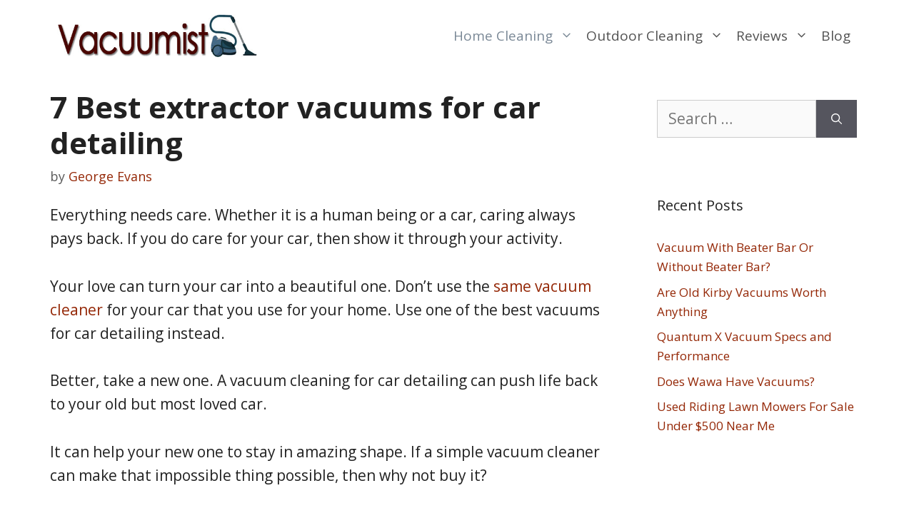

--- FILE ---
content_type: text/html; charset=UTF-8
request_url: https://vacuumist.com/best-vacuums-for-car-detailing/
body_size: 25840
content:
<!DOCTYPE html><html lang="en-US"><head><meta charset="UTF-8"/>
<script>var __ezHttpConsent={setByCat:function(src,tagType,attributes,category,force,customSetScriptFn=null){var setScript=function(){if(force||window.ezTcfConsent[category]){if(typeof customSetScriptFn==='function'){customSetScriptFn();}else{var scriptElement=document.createElement(tagType);scriptElement.src=src;attributes.forEach(function(attr){for(var key in attr){if(attr.hasOwnProperty(key)){scriptElement.setAttribute(key,attr[key]);}}});var firstScript=document.getElementsByTagName(tagType)[0];firstScript.parentNode.insertBefore(scriptElement,firstScript);}}};if(force||(window.ezTcfConsent&&window.ezTcfConsent.loaded)){setScript();}else if(typeof getEzConsentData==="function"){getEzConsentData().then(function(ezTcfConsent){if(ezTcfConsent&&ezTcfConsent.loaded){setScript();}else{console.error("cannot get ez consent data");force=true;setScript();}});}else{force=true;setScript();console.error("getEzConsentData is not a function");}},};</script>
<script>var ezTcfConsent=window.ezTcfConsent?window.ezTcfConsent:{loaded:false,store_info:false,develop_and_improve_services:false,measure_ad_performance:false,measure_content_performance:false,select_basic_ads:false,create_ad_profile:false,select_personalized_ads:false,create_content_profile:false,select_personalized_content:false,understand_audiences:false,use_limited_data_to_select_content:false,};function getEzConsentData(){return new Promise(function(resolve){document.addEventListener("ezConsentEvent",function(event){var ezTcfConsent=event.detail.ezTcfConsent;resolve(ezTcfConsent);});});}</script>
<script>if(typeof _setEzCookies!=='function'){function _setEzCookies(ezConsentData){var cookies=window.ezCookieQueue;for(var i=0;i<cookies.length;i++){var cookie=cookies[i];if(ezConsentData&&ezConsentData.loaded&&ezConsentData[cookie.tcfCategory]){document.cookie=cookie.name+"="+cookie.value;}}}}
window.ezCookieQueue=window.ezCookieQueue||[];if(typeof addEzCookies!=='function'){function addEzCookies(arr){window.ezCookieQueue=[...window.ezCookieQueue,...arr];}}
addEzCookies([{name:"ezoab_395617",value:"mod4; Path=/; Domain=vacuumist.com; Max-Age=7200",tcfCategory:"store_info",isEzoic:"true",},{name:"ezosuibasgeneris-1",value:"727c85d1-6043-46e6-6f76-3fde86f19351; Path=/; Domain=vacuumist.com; Expires=Sun, 31 Jan 2027 02:03:05 UTC; Secure; SameSite=None",tcfCategory:"understand_audiences",isEzoic:"true",}]);if(window.ezTcfConsent&&window.ezTcfConsent.loaded){_setEzCookies(window.ezTcfConsent);}else if(typeof getEzConsentData==="function"){getEzConsentData().then(function(ezTcfConsent){if(ezTcfConsent&&ezTcfConsent.loaded){_setEzCookies(window.ezTcfConsent);}else{console.error("cannot get ez consent data");_setEzCookies(window.ezTcfConsent);}});}else{console.error("getEzConsentData is not a function");_setEzCookies(window.ezTcfConsent);}</script><script type="text/javascript" data-ezscrex='false' data-cfasync='false'>window._ezaq = Object.assign({"edge_cache_status":13,"edge_response_time":46,"url":"https://vacuumist.com/best-vacuums-for-car-detailing/"}, typeof window._ezaq !== "undefined" ? window._ezaq : {});</script><script type="text/javascript" data-ezscrex='false' data-cfasync='false'>window._ezaq = Object.assign({"ab_test_id":"mod4"}, typeof window._ezaq !== "undefined" ? window._ezaq : {});window.__ez=window.__ez||{};window.__ez.tf={"NewBanger":"lazyload"};</script><script type="text/javascript" data-ezscrex='false' data-cfasync='false'>window.ezDisableAds = true;</script>
<script data-ezscrex='false' data-cfasync='false' data-pagespeed-no-defer>var __ez=__ez||{};__ez.stms=Date.now();__ez.evt={};__ez.script={};__ez.ck=__ez.ck||{};__ez.template={};__ez.template.isOrig=true;window.__ezScriptHost="//www.ezojs.com";__ez.queue=__ez.queue||function(){var e=0,i=0,t=[],n=!1,o=[],r=[],s=!0,a=function(e,i,n,o,r,s,a){var l=arguments.length>7&&void 0!==arguments[7]?arguments[7]:window,d=this;this.name=e,this.funcName=i,this.parameters=null===n?null:w(n)?n:[n],this.isBlock=o,this.blockedBy=r,this.deleteWhenComplete=s,this.isError=!1,this.isComplete=!1,this.isInitialized=!1,this.proceedIfError=a,this.fWindow=l,this.isTimeDelay=!1,this.process=function(){f("... func = "+e),d.isInitialized=!0,d.isComplete=!0,f("... func.apply: "+e);var i=d.funcName.split("."),n=null,o=this.fWindow||window;i.length>3||(n=3===i.length?o[i[0]][i[1]][i[2]]:2===i.length?o[i[0]][i[1]]:o[d.funcName]),null!=n&&n.apply(null,this.parameters),!0===d.deleteWhenComplete&&delete t[e],!0===d.isBlock&&(f("----- F'D: "+d.name),m())}},l=function(e,i,t,n,o,r,s){var a=arguments.length>7&&void 0!==arguments[7]?arguments[7]:window,l=this;this.name=e,this.path=i,this.async=o,this.defer=r,this.isBlock=t,this.blockedBy=n,this.isInitialized=!1,this.isError=!1,this.isComplete=!1,this.proceedIfError=s,this.fWindow=a,this.isTimeDelay=!1,this.isPath=function(e){return"/"===e[0]&&"/"!==e[1]},this.getSrc=function(e){return void 0!==window.__ezScriptHost&&this.isPath(e)&&"banger.js"!==this.name?window.__ezScriptHost+e:e},this.process=function(){l.isInitialized=!0,f("... file = "+e);var i=this.fWindow?this.fWindow.document:document,t=i.createElement("script");t.src=this.getSrc(this.path),!0===o?t.async=!0:!0===r&&(t.defer=!0),t.onerror=function(){var e={url:window.location.href,name:l.name,path:l.path,user_agent:window.navigator.userAgent};"undefined"!=typeof _ezaq&&(e.pageview_id=_ezaq.page_view_id);var i=encodeURIComponent(JSON.stringify(e)),t=new XMLHttpRequest;t.open("GET","//g.ezoic.net/ezqlog?d="+i,!0),t.send(),f("----- ERR'D: "+l.name),l.isError=!0,!0===l.isBlock&&m()},t.onreadystatechange=t.onload=function(){var e=t.readyState;f("----- F'D: "+l.name),e&&!/loaded|complete/.test(e)||(l.isComplete=!0,!0===l.isBlock&&m())},i.getElementsByTagName("head")[0].appendChild(t)}},d=function(e,i){this.name=e,this.path="",this.async=!1,this.defer=!1,this.isBlock=!1,this.blockedBy=[],this.isInitialized=!0,this.isError=!1,this.isComplete=i,this.proceedIfError=!1,this.isTimeDelay=!1,this.process=function(){}};function c(e,i,n,s,a,d,c,u,f){var m=new l(e,i,n,s,a,d,c,f);!0===u?o[e]=m:r[e]=m,t[e]=m,h(m)}function h(e){!0!==u(e)&&0!=s&&e.process()}function u(e){if(!0===e.isTimeDelay&&!1===n)return f(e.name+" blocked = TIME DELAY!"),!0;if(w(e.blockedBy))for(var i=0;i<e.blockedBy.length;i++){var o=e.blockedBy[i];if(!1===t.hasOwnProperty(o))return f(e.name+" blocked = "+o),!0;if(!0===e.proceedIfError&&!0===t[o].isError)return!1;if(!1===t[o].isComplete)return f(e.name+" blocked = "+o),!0}return!1}function f(e){var i=window.location.href,t=new RegExp("[?&]ezq=([^&#]*)","i").exec(i);"1"===(t?t[1]:null)&&console.debug(e)}function m(){++e>200||(f("let's go"),p(o),p(r))}function p(e){for(var i in e)if(!1!==e.hasOwnProperty(i)){var t=e[i];!0===t.isComplete||u(t)||!0===t.isInitialized||!0===t.isError?!0===t.isError?f(t.name+": error"):!0===t.isComplete?f(t.name+": complete already"):!0===t.isInitialized&&f(t.name+": initialized already"):t.process()}}function w(e){return"[object Array]"==Object.prototype.toString.call(e)}return window.addEventListener("load",(function(){setTimeout((function(){n=!0,f("TDELAY -----"),m()}),5e3)}),!1),{addFile:c,addFileOnce:function(e,i,n,o,r,s,a,l,d){t[e]||c(e,i,n,o,r,s,a,l,d)},addDelayFile:function(e,i){var n=new l(e,i,!1,[],!1,!1,!0);n.isTimeDelay=!0,f(e+" ...  FILE! TDELAY"),r[e]=n,t[e]=n,h(n)},addFunc:function(e,n,s,l,d,c,u,f,m,p){!0===c&&(e=e+"_"+i++);var w=new a(e,n,s,l,d,u,f,p);!0===m?o[e]=w:r[e]=w,t[e]=w,h(w)},addDelayFunc:function(e,i,n){var o=new a(e,i,n,!1,[],!0,!0);o.isTimeDelay=!0,f(e+" ...  FUNCTION! TDELAY"),r[e]=o,t[e]=o,h(o)},items:t,processAll:m,setallowLoad:function(e){s=e},markLoaded:function(e){if(e&&0!==e.length){if(e in t){var i=t[e];!0===i.isComplete?f(i.name+" "+e+": error loaded duplicate"):(i.isComplete=!0,i.isInitialized=!0)}else t[e]=new d(e,!0);f("markLoaded dummyfile: "+t[e].name)}},logWhatsBlocked:function(){for(var e in t)!1!==t.hasOwnProperty(e)&&u(t[e])}}}();__ez.evt.add=function(e,t,n){e.addEventListener?e.addEventListener(t,n,!1):e.attachEvent?e.attachEvent("on"+t,n):e["on"+t]=n()},__ez.evt.remove=function(e,t,n){e.removeEventListener?e.removeEventListener(t,n,!1):e.detachEvent?e.detachEvent("on"+t,n):delete e["on"+t]};__ez.script.add=function(e){var t=document.createElement("script");t.src=e,t.async=!0,t.type="text/javascript",document.getElementsByTagName("head")[0].appendChild(t)};__ez.dot=__ez.dot||{};__ez.queue.addFileOnce('/detroitchicago/boise.js', '/detroitchicago/boise.js?gcb=195-0&cb=5', true, [], true, false, true, false);__ez.queue.addFileOnce('/parsonsmaize/abilene.js', '/parsonsmaize/abilene.js?gcb=195-0&cb=e80eca0cdb', true, [], true, false, true, false);__ez.queue.addFileOnce('/parsonsmaize/mulvane.js', '/parsonsmaize/mulvane.js?gcb=195-0&cb=e75e48eec0', true, ['/parsonsmaize/abilene.js'], true, false, true, false);__ez.queue.addFileOnce('/detroitchicago/birmingham.js', '/detroitchicago/birmingham.js?gcb=195-0&cb=539c47377c', true, ['/parsonsmaize/abilene.js'], true, false, true, false);</script>
<script data-ezscrex="false" type="text/javascript" data-cfasync="false">window._ezaq = Object.assign({"ad_cache_level":0,"adpicker_placement_cnt":0,"ai_placeholder_cache_level":0,"ai_placeholder_placement_cnt":-1,"article_category":"Home Cleaning","author":"George Evans","domain":"vacuumist.com","domain_id":395617,"ezcache_level":2,"ezcache_skip_code":0,"has_bad_image":0,"has_bad_words":0,"is_sitespeed":0,"lt_cache_level":0,"publish_date":"2021-12-23","response_size":124312,"response_size_orig":118514,"response_time_orig":4,"template_id":5,"url":"https://vacuumist.com/best-vacuums-for-car-detailing/","word_count":0,"worst_bad_word_level":0}, typeof window._ezaq !== "undefined" ? window._ezaq : {});__ez.queue.markLoaded('ezaqBaseReady');</script>
<script type='text/javascript' data-ezscrex='false' data-cfasync='false'>
window.ezAnalyticsStatic = true;

function analyticsAddScript(script) {
	var ezDynamic = document.createElement('script');
	ezDynamic.type = 'text/javascript';
	ezDynamic.innerHTML = script;
	document.head.appendChild(ezDynamic);
}
function getCookiesWithPrefix() {
    var allCookies = document.cookie.split(';');
    var cookiesWithPrefix = {};

    for (var i = 0; i < allCookies.length; i++) {
        var cookie = allCookies[i].trim();

        for (var j = 0; j < arguments.length; j++) {
            var prefix = arguments[j];
            if (cookie.indexOf(prefix) === 0) {
                var cookieParts = cookie.split('=');
                var cookieName = cookieParts[0];
                var cookieValue = cookieParts.slice(1).join('=');
                cookiesWithPrefix[cookieName] = decodeURIComponent(cookieValue);
                break; // Once matched, no need to check other prefixes
            }
        }
    }

    return cookiesWithPrefix;
}
function productAnalytics() {
	var d = {"pr":[6],"omd5":"03cfc446e9c220e3b206b56190e0700a","nar":"risk score"};
	d.u = _ezaq.url;
	d.p = _ezaq.page_view_id;
	d.v = _ezaq.visit_uuid;
	d.ab = _ezaq.ab_test_id;
	d.e = JSON.stringify(_ezaq);
	d.ref = document.referrer;
	d.c = getCookiesWithPrefix('active_template', 'ez', 'lp_');
	if(typeof ez_utmParams !== 'undefined') {
		d.utm = ez_utmParams;
	}

	var dataText = JSON.stringify(d);
	var xhr = new XMLHttpRequest();
	xhr.open('POST','/ezais/analytics?cb=1', true);
	xhr.onload = function () {
		if (xhr.status!=200) {
            return;
		}

        if(document.readyState !== 'loading') {
            analyticsAddScript(xhr.response);
            return;
        }

        var eventFunc = function() {
            if(document.readyState === 'loading') {
                return;
            }
            document.removeEventListener('readystatechange', eventFunc, false);
            analyticsAddScript(xhr.response);
        };

        document.addEventListener('readystatechange', eventFunc, false);
	};
	xhr.setRequestHeader('Content-Type','text/plain');
	xhr.send(dataText);
}
__ez.queue.addFunc("productAnalytics", "productAnalytics", null, true, ['ezaqBaseReady'], false, false, false, true);
</script><base href="https://vacuumist.com/best-vacuums-for-car-detailing/"/>
	
	<meta name="robots" content="index, follow, max-image-preview:large, max-snippet:-1, max-video-preview:-1"/>
<meta name="viewport" content="width=device-width, initial-scale=1"/>
	<!-- This site is optimized with the Yoast SEO plugin v19.11 - https://yoast.com/wordpress/plugins/seo/ -->
	<title>7 Best extractor vacuums for car detailing - Vacuumist</title>
	<meta name="description" content="Do you want to discover the best extractors for car detailing? Read our reviews and get the perfect one. Updated guide for 2022."/>
	<link rel="canonical" href="https://vacuumist.com/best-vacuums-for-car-detailing/"/>
	<meta property="og:locale" content="en_US"/>
	<meta property="og:type" content="article"/>
	<meta property="og:title" content="7 Best extractor vacuums for car detailing - Vacuumist"/>
	<meta property="og:description" content="Do you want to discover the best extractors for car detailing? Read our reviews and get the perfect one. Updated guide for 2022."/>
	<meta property="og:url" content="https://vacuumist.com/best-vacuums-for-car-detailing/"/>
	<meta property="og:site_name" content="Vacuumist"/>
	<meta property="article:published_time" content="2021-12-23T14:10:00+00:00"/>
	<meta property="article:modified_time" content="2022-11-11T16:54:14+00:00"/>
	<meta property="og:image" content="https://vacuumist.com/wp-content/uploads/2019/07/best-vacuums-for-car-detailing.jpg"/>
	<meta property="og:image:width" content="673"/>
	<meta property="og:image:height" content="374"/>
	<meta property="og:image:type" content="image/jpeg"/>
	<meta name="author" content="George Evans"/>
	<meta name="twitter:card" content="summary_large_image"/>
	<meta name="twitter:label1" content="Written by"/>
	<meta name="twitter:data1" content="George Evans"/>
	<meta name="twitter:label2" content="Est. reading time"/>
	<meta name="twitter:data2" content="14 minutes"/>
	<script type="application/ld+json" class="yoast-schema-graph">{"@context":"https://schema.org","@graph":[{"@type":"Article","@id":"https://vacuumist.com/best-vacuums-for-car-detailing/#article","isPartOf":{"@id":"https://vacuumist.com/best-vacuums-for-car-detailing/"},"author":{"name":"George Evans","@id":"https://vacuumist.com/#/schema/person/ff44abc03d3ea2c6e40a01ee8ca49810"},"headline":"7 Best extractor vacuums for car detailing","datePublished":"2021-12-23T14:10:00+00:00","dateModified":"2022-11-11T16:54:14+00:00","mainEntityOfPage":{"@id":"https://vacuumist.com/best-vacuums-for-car-detailing/"},"wordCount":2622,"publisher":{"@id":"https://vacuumist.com/#organization"},"image":{"@id":"https://vacuumist.com/best-vacuums-for-car-detailing/#primaryimage"},"thumbnailUrl":"https://vacuumist.com/wp-content/uploads/2019/07/best-vacuums-for-car-detailing.jpg","articleSection":["Home Cleaning"],"inLanguage":"en-US"},{"@type":"WebPage","@id":"https://vacuumist.com/best-vacuums-for-car-detailing/","url":"https://vacuumist.com/best-vacuums-for-car-detailing/","name":"7 Best extractor vacuums for car detailing - Vacuumist","isPartOf":{"@id":"https://vacuumist.com/#website"},"primaryImageOfPage":{"@id":"https://vacuumist.com/best-vacuums-for-car-detailing/#primaryimage"},"image":{"@id":"https://vacuumist.com/best-vacuums-for-car-detailing/#primaryimage"},"thumbnailUrl":"https://vacuumist.com/wp-content/uploads/2019/07/best-vacuums-for-car-detailing.jpg","datePublished":"2021-12-23T14:10:00+00:00","dateModified":"2022-11-11T16:54:14+00:00","description":"Do you want to discover the best extractors for car detailing? Read our reviews and get the perfect one. Updated guide for 2022.","breadcrumb":{"@id":"https://vacuumist.com/best-vacuums-for-car-detailing/#breadcrumb"},"inLanguage":"en-US","potentialAction":[{"@type":"ReadAction","target":["https://vacuumist.com/best-vacuums-for-car-detailing/"]}]},{"@type":"ImageObject","inLanguage":"en-US","@id":"https://vacuumist.com/best-vacuums-for-car-detailing/#primaryimage","url":"https://vacuumist.com/wp-content/uploads/2019/07/best-vacuums-for-car-detailing.jpg","contentUrl":"https://vacuumist.com/wp-content/uploads/2019/07/best-vacuums-for-car-detailing.jpg","width":673,"height":374,"caption":"best vacuums for car detailing"},{"@type":"BreadcrumbList","@id":"https://vacuumist.com/best-vacuums-for-car-detailing/#breadcrumb","itemListElement":[{"@type":"ListItem","position":1,"name":"Home","item":"https://vacuumist.com/"},{"@type":"ListItem","position":2,"name":"7 Best extractor vacuums for car detailing"}]},{"@type":"WebSite","@id":"https://vacuumist.com/#website","url":"https://vacuumist.com/","name":"Vacuumist","description":"","publisher":{"@id":"https://vacuumist.com/#organization"},"potentialAction":[{"@type":"SearchAction","target":{"@type":"EntryPoint","urlTemplate":"https://vacuumist.com/?s={search_term_string}"},"query-input":"required name=search_term_string"}],"inLanguage":"en-US"},{"@type":"Organization","@id":"https://vacuumist.com/#organization","name":"Vacuumist","url":"https://vacuumist.com/","logo":{"@type":"ImageObject","inLanguage":"en-US","@id":"https://vacuumist.com/#/schema/logo/image/","url":"https://vacuumist.com/wp-content/uploads/2022/11/logo2.jpg","contentUrl":"https://vacuumist.com/wp-content/uploads/2022/11/logo2.jpg","width":466,"height":99,"caption":"Vacuumist"},"image":{"@id":"https://vacuumist.com/#/schema/logo/image/"}},{"@type":"Person","@id":"https://vacuumist.com/#/schema/person/ff44abc03d3ea2c6e40a01ee8ca49810","name":"George Evans","image":{"@type":"ImageObject","inLanguage":"en-US","@id":"https://vacuumist.com/#/schema/person/image/","url":"https://secure.gravatar.com/avatar/83ffde24a0cfa8faa7b6ee8748f20691?s=96&r=g","contentUrl":"https://secure.gravatar.com/avatar/83ffde24a0cfa8faa7b6ee8748f20691?s=96&r=g","caption":"George Evans"},"description":"Hi, This is George. Founder Of Vacuumist.com. Completed my graduation in Bachelor of Business Administration. Proud father of two lovely baby girls. Reviewing home appliances is my passion. Developing this blog to update and publish my recent reviews and research. Stay in touch."}]}</script>
	<!-- / Yoast SEO plugin. -->


<link href="https://fonts.gstatic.com" crossorigin="" rel="preconnect"/>
<link href="https://fonts.googleapis.com" crossorigin="" rel="preconnect"/>
<script>
window._wpemojiSettings = {"baseUrl":"https:\/\/s.w.org\/images\/core\/emoji\/14.0.0\/72x72\/","ext":".png","svgUrl":"https:\/\/s.w.org\/images\/core\/emoji\/14.0.0\/svg\/","svgExt":".svg","source":{"concatemoji":"https:\/\/vacuumist.com\/wp-includes\/js\/wp-emoji-release.min.js?ver=6.4.7"}};
/*! This file is auto-generated */
!function(i,n){var o,s,e;function c(e){try{var t={supportTests:e,timestamp:(new Date).valueOf()};sessionStorage.setItem(o,JSON.stringify(t))}catch(e){}}function p(e,t,n){e.clearRect(0,0,e.canvas.width,e.canvas.height),e.fillText(t,0,0);var t=new Uint32Array(e.getImageData(0,0,e.canvas.width,e.canvas.height).data),r=(e.clearRect(0,0,e.canvas.width,e.canvas.height),e.fillText(n,0,0),new Uint32Array(e.getImageData(0,0,e.canvas.width,e.canvas.height).data));return t.every(function(e,t){return e===r[t]})}function u(e,t,n){switch(t){case"flag":return n(e,"\ud83c\udff3\ufe0f\u200d\u26a7\ufe0f","\ud83c\udff3\ufe0f\u200b\u26a7\ufe0f")?!1:!n(e,"\ud83c\uddfa\ud83c\uddf3","\ud83c\uddfa\u200b\ud83c\uddf3")&&!n(e,"\ud83c\udff4\udb40\udc67\udb40\udc62\udb40\udc65\udb40\udc6e\udb40\udc67\udb40\udc7f","\ud83c\udff4\u200b\udb40\udc67\u200b\udb40\udc62\u200b\udb40\udc65\u200b\udb40\udc6e\u200b\udb40\udc67\u200b\udb40\udc7f");case"emoji":return!n(e,"\ud83e\udef1\ud83c\udffb\u200d\ud83e\udef2\ud83c\udfff","\ud83e\udef1\ud83c\udffb\u200b\ud83e\udef2\ud83c\udfff")}return!1}function f(e,t,n){var r="undefined"!=typeof WorkerGlobalScope&&self instanceof WorkerGlobalScope?new OffscreenCanvas(300,150):i.createElement("canvas"),a=r.getContext("2d",{willReadFrequently:!0}),o=(a.textBaseline="top",a.font="600 32px Arial",{});return e.forEach(function(e){o[e]=t(a,e,n)}),o}function t(e){var t=i.createElement("script");t.src=e,t.defer=!0,i.head.appendChild(t)}"undefined"!=typeof Promise&&(o="wpEmojiSettingsSupports",s=["flag","emoji"],n.supports={everything:!0,everythingExceptFlag:!0},e=new Promise(function(e){i.addEventListener("DOMContentLoaded",e,{once:!0})}),new Promise(function(t){var n=function(){try{var e=JSON.parse(sessionStorage.getItem(o));if("object"==typeof e&&"number"==typeof e.timestamp&&(new Date).valueOf()<e.timestamp+604800&&"object"==typeof e.supportTests)return e.supportTests}catch(e){}return null}();if(!n){if("undefined"!=typeof Worker&&"undefined"!=typeof OffscreenCanvas&&"undefined"!=typeof URL&&URL.createObjectURL&&"undefined"!=typeof Blob)try{var e="postMessage("+f.toString()+"("+[JSON.stringify(s),u.toString(),p.toString()].join(",")+"));",r=new Blob([e],{type:"text/javascript"}),a=new Worker(URL.createObjectURL(r),{name:"wpTestEmojiSupports"});return void(a.onmessage=function(e){c(n=e.data),a.terminate(),t(n)})}catch(e){}c(n=f(s,u,p))}t(n)}).then(function(e){for(var t in e)n.supports[t]=e[t],n.supports.everything=n.supports.everything&&n.supports[t],"flag"!==t&&(n.supports.everythingExceptFlag=n.supports.everythingExceptFlag&&n.supports[t]);n.supports.everythingExceptFlag=n.supports.everythingExceptFlag&&!n.supports.flag,n.DOMReady=!1,n.readyCallback=function(){n.DOMReady=!0}}).then(function(){return e}).then(function(){var e;n.supports.everything||(n.readyCallback(),(e=n.source||{}).concatemoji?t(e.concatemoji):e.wpemoji&&e.twemoji&&(t(e.twemoji),t(e.wpemoji)))}))}((window,document),window._wpemojiSettings);
</script>
<link rel="stylesheet" id="embed-pdf-viewer-css" href="https://vacuumist.com/wp-content/plugins/embed-pdf-viewer/css/embed-pdf-viewer.css?ver=6.4.7" media="screen"/>
<link rel="stylesheet" id="generate-fonts-css" href="//fonts.googleapis.com/css?family=Open+Sans:300,300italic,regular,italic,600,600italic,700,700italic,800,800italic" media="all"/>
<style id="wp-emoji-styles-inline-css">

	img.wp-smiley, img.emoji {
		display: inline !important;
		border: none !important;
		box-shadow: none !important;
		height: 1em !important;
		width: 1em !important;
		margin: 0 0.07em !important;
		vertical-align: -0.1em !important;
		background: none !important;
		padding: 0 !important;
	}
</style>
<link rel="stylesheet" id="wp-block-library-css" href="https://vacuumist.com/wp-includes/css/dist/block-library/style.min.css?ver=6.4.7" media="all"/>
<link rel="stylesheet" id="ultimate_blocks-cgb-style-css-css" href="https://vacuumist.com/wp-content/plugins/ultimate-blocks/dist/blocks.style.build.css?ver=69777852103a1" media="all"/>
<style id="classic-theme-styles-inline-css">
/*! This file is auto-generated */
.wp-block-button__link{color:#fff;background-color:#32373c;border-radius:9999px;box-shadow:none;text-decoration:none;padding:calc(.667em + 2px) calc(1.333em + 2px);font-size:1.125em}.wp-block-file__button{background:#32373c;color:#fff;text-decoration:none}
</style>
<style id="global-styles-inline-css">
body{--wp--preset--color--black: #000000;--wp--preset--color--cyan-bluish-gray: #abb8c3;--wp--preset--color--white: #ffffff;--wp--preset--color--pale-pink: #f78da7;--wp--preset--color--vivid-red: #cf2e2e;--wp--preset--color--luminous-vivid-orange: #ff6900;--wp--preset--color--luminous-vivid-amber: #fcb900;--wp--preset--color--light-green-cyan: #7bdcb5;--wp--preset--color--vivid-green-cyan: #00d084;--wp--preset--color--pale-cyan-blue: #8ed1fc;--wp--preset--color--vivid-cyan-blue: #0693e3;--wp--preset--color--vivid-purple: #9b51e0;--wp--preset--color--contrast: var(--contrast);--wp--preset--color--contrast-2: var(--contrast-2);--wp--preset--color--contrast-3: var(--contrast-3);--wp--preset--color--base: var(--base);--wp--preset--color--base-2: var(--base-2);--wp--preset--color--base-3: var(--base-3);--wp--preset--color--accent: var(--accent);--wp--preset--gradient--vivid-cyan-blue-to-vivid-purple: linear-gradient(135deg,rgba(6,147,227,1) 0%,rgb(155,81,224) 100%);--wp--preset--gradient--light-green-cyan-to-vivid-green-cyan: linear-gradient(135deg,rgb(122,220,180) 0%,rgb(0,208,130) 100%);--wp--preset--gradient--luminous-vivid-amber-to-luminous-vivid-orange: linear-gradient(135deg,rgba(252,185,0,1) 0%,rgba(255,105,0,1) 100%);--wp--preset--gradient--luminous-vivid-orange-to-vivid-red: linear-gradient(135deg,rgba(255,105,0,1) 0%,rgb(207,46,46) 100%);--wp--preset--gradient--very-light-gray-to-cyan-bluish-gray: linear-gradient(135deg,rgb(238,238,238) 0%,rgb(169,184,195) 100%);--wp--preset--gradient--cool-to-warm-spectrum: linear-gradient(135deg,rgb(74,234,220) 0%,rgb(151,120,209) 20%,rgb(207,42,186) 40%,rgb(238,44,130) 60%,rgb(251,105,98) 80%,rgb(254,248,76) 100%);--wp--preset--gradient--blush-light-purple: linear-gradient(135deg,rgb(255,206,236) 0%,rgb(152,150,240) 100%);--wp--preset--gradient--blush-bordeaux: linear-gradient(135deg,rgb(254,205,165) 0%,rgb(254,45,45) 50%,rgb(107,0,62) 100%);--wp--preset--gradient--luminous-dusk: linear-gradient(135deg,rgb(255,203,112) 0%,rgb(199,81,192) 50%,rgb(65,88,208) 100%);--wp--preset--gradient--pale-ocean: linear-gradient(135deg,rgb(255,245,203) 0%,rgb(182,227,212) 50%,rgb(51,167,181) 100%);--wp--preset--gradient--electric-grass: linear-gradient(135deg,rgb(202,248,128) 0%,rgb(113,206,126) 100%);--wp--preset--gradient--midnight: linear-gradient(135deg,rgb(2,3,129) 0%,rgb(40,116,252) 100%);--wp--preset--font-size--small: 13px;--wp--preset--font-size--medium: 20px;--wp--preset--font-size--large: 36px;--wp--preset--font-size--x-large: 42px;--wp--preset--spacing--20: 0.44rem;--wp--preset--spacing--30: 0.67rem;--wp--preset--spacing--40: 1rem;--wp--preset--spacing--50: 1.5rem;--wp--preset--spacing--60: 2.25rem;--wp--preset--spacing--70: 3.38rem;--wp--preset--spacing--80: 5.06rem;--wp--preset--shadow--natural: 6px 6px 9px rgba(0, 0, 0, 0.2);--wp--preset--shadow--deep: 12px 12px 50px rgba(0, 0, 0, 0.4);--wp--preset--shadow--sharp: 6px 6px 0px rgba(0, 0, 0, 0.2);--wp--preset--shadow--outlined: 6px 6px 0px -3px rgba(255, 255, 255, 1), 6px 6px rgba(0, 0, 0, 1);--wp--preset--shadow--crisp: 6px 6px 0px rgba(0, 0, 0, 1);}:where(.is-layout-flex){gap: 0.5em;}:where(.is-layout-grid){gap: 0.5em;}body .is-layout-flow > .alignleft{float: left;margin-inline-start: 0;margin-inline-end: 2em;}body .is-layout-flow > .alignright{float: right;margin-inline-start: 2em;margin-inline-end: 0;}body .is-layout-flow > .aligncenter{margin-left: auto !important;margin-right: auto !important;}body .is-layout-constrained > .alignleft{float: left;margin-inline-start: 0;margin-inline-end: 2em;}body .is-layout-constrained > .alignright{float: right;margin-inline-start: 2em;margin-inline-end: 0;}body .is-layout-constrained > .aligncenter{margin-left: auto !important;margin-right: auto !important;}body .is-layout-constrained > :where(:not(.alignleft):not(.alignright):not(.alignfull)){max-width: var(--wp--style--global--content-size);margin-left: auto !important;margin-right: auto !important;}body .is-layout-constrained > .alignwide{max-width: var(--wp--style--global--wide-size);}body .is-layout-flex{display: flex;}body .is-layout-flex{flex-wrap: wrap;align-items: center;}body .is-layout-flex > *{margin: 0;}body .is-layout-grid{display: grid;}body .is-layout-grid > *{margin: 0;}:where(.wp-block-columns.is-layout-flex){gap: 2em;}:where(.wp-block-columns.is-layout-grid){gap: 2em;}:where(.wp-block-post-template.is-layout-flex){gap: 1.25em;}:where(.wp-block-post-template.is-layout-grid){gap: 1.25em;}.has-black-color{color: var(--wp--preset--color--black) !important;}.has-cyan-bluish-gray-color{color: var(--wp--preset--color--cyan-bluish-gray) !important;}.has-white-color{color: var(--wp--preset--color--white) !important;}.has-pale-pink-color{color: var(--wp--preset--color--pale-pink) !important;}.has-vivid-red-color{color: var(--wp--preset--color--vivid-red) !important;}.has-luminous-vivid-orange-color{color: var(--wp--preset--color--luminous-vivid-orange) !important;}.has-luminous-vivid-amber-color{color: var(--wp--preset--color--luminous-vivid-amber) !important;}.has-light-green-cyan-color{color: var(--wp--preset--color--light-green-cyan) !important;}.has-vivid-green-cyan-color{color: var(--wp--preset--color--vivid-green-cyan) !important;}.has-pale-cyan-blue-color{color: var(--wp--preset--color--pale-cyan-blue) !important;}.has-vivid-cyan-blue-color{color: var(--wp--preset--color--vivid-cyan-blue) !important;}.has-vivid-purple-color{color: var(--wp--preset--color--vivid-purple) !important;}.has-black-background-color{background-color: var(--wp--preset--color--black) !important;}.has-cyan-bluish-gray-background-color{background-color: var(--wp--preset--color--cyan-bluish-gray) !important;}.has-white-background-color{background-color: var(--wp--preset--color--white) !important;}.has-pale-pink-background-color{background-color: var(--wp--preset--color--pale-pink) !important;}.has-vivid-red-background-color{background-color: var(--wp--preset--color--vivid-red) !important;}.has-luminous-vivid-orange-background-color{background-color: var(--wp--preset--color--luminous-vivid-orange) !important;}.has-luminous-vivid-amber-background-color{background-color: var(--wp--preset--color--luminous-vivid-amber) !important;}.has-light-green-cyan-background-color{background-color: var(--wp--preset--color--light-green-cyan) !important;}.has-vivid-green-cyan-background-color{background-color: var(--wp--preset--color--vivid-green-cyan) !important;}.has-pale-cyan-blue-background-color{background-color: var(--wp--preset--color--pale-cyan-blue) !important;}.has-vivid-cyan-blue-background-color{background-color: var(--wp--preset--color--vivid-cyan-blue) !important;}.has-vivid-purple-background-color{background-color: var(--wp--preset--color--vivid-purple) !important;}.has-black-border-color{border-color: var(--wp--preset--color--black) !important;}.has-cyan-bluish-gray-border-color{border-color: var(--wp--preset--color--cyan-bluish-gray) !important;}.has-white-border-color{border-color: var(--wp--preset--color--white) !important;}.has-pale-pink-border-color{border-color: var(--wp--preset--color--pale-pink) !important;}.has-vivid-red-border-color{border-color: var(--wp--preset--color--vivid-red) !important;}.has-luminous-vivid-orange-border-color{border-color: var(--wp--preset--color--luminous-vivid-orange) !important;}.has-luminous-vivid-amber-border-color{border-color: var(--wp--preset--color--luminous-vivid-amber) !important;}.has-light-green-cyan-border-color{border-color: var(--wp--preset--color--light-green-cyan) !important;}.has-vivid-green-cyan-border-color{border-color: var(--wp--preset--color--vivid-green-cyan) !important;}.has-pale-cyan-blue-border-color{border-color: var(--wp--preset--color--pale-cyan-blue) !important;}.has-vivid-cyan-blue-border-color{border-color: var(--wp--preset--color--vivid-cyan-blue) !important;}.has-vivid-purple-border-color{border-color: var(--wp--preset--color--vivid-purple) !important;}.has-vivid-cyan-blue-to-vivid-purple-gradient-background{background: var(--wp--preset--gradient--vivid-cyan-blue-to-vivid-purple) !important;}.has-light-green-cyan-to-vivid-green-cyan-gradient-background{background: var(--wp--preset--gradient--light-green-cyan-to-vivid-green-cyan) !important;}.has-luminous-vivid-amber-to-luminous-vivid-orange-gradient-background{background: var(--wp--preset--gradient--luminous-vivid-amber-to-luminous-vivid-orange) !important;}.has-luminous-vivid-orange-to-vivid-red-gradient-background{background: var(--wp--preset--gradient--luminous-vivid-orange-to-vivid-red) !important;}.has-very-light-gray-to-cyan-bluish-gray-gradient-background{background: var(--wp--preset--gradient--very-light-gray-to-cyan-bluish-gray) !important;}.has-cool-to-warm-spectrum-gradient-background{background: var(--wp--preset--gradient--cool-to-warm-spectrum) !important;}.has-blush-light-purple-gradient-background{background: var(--wp--preset--gradient--blush-light-purple) !important;}.has-blush-bordeaux-gradient-background{background: var(--wp--preset--gradient--blush-bordeaux) !important;}.has-luminous-dusk-gradient-background{background: var(--wp--preset--gradient--luminous-dusk) !important;}.has-pale-ocean-gradient-background{background: var(--wp--preset--gradient--pale-ocean) !important;}.has-electric-grass-gradient-background{background: var(--wp--preset--gradient--electric-grass) !important;}.has-midnight-gradient-background{background: var(--wp--preset--gradient--midnight) !important;}.has-small-font-size{font-size: var(--wp--preset--font-size--small) !important;}.has-medium-font-size{font-size: var(--wp--preset--font-size--medium) !important;}.has-large-font-size{font-size: var(--wp--preset--font-size--large) !important;}.has-x-large-font-size{font-size: var(--wp--preset--font-size--x-large) !important;}
.wp-block-navigation a:where(:not(.wp-element-button)){color: inherit;}
:where(.wp-block-post-template.is-layout-flex){gap: 1.25em;}:where(.wp-block-post-template.is-layout-grid){gap: 1.25em;}
:where(.wp-block-columns.is-layout-flex){gap: 2em;}:where(.wp-block-columns.is-layout-grid){gap: 2em;}
.wp-block-pullquote{font-size: 1.5em;line-height: 1.6;}
</style>
<link rel="stylesheet" id="wpsm-comptable-styles-css" href="https://vacuumist.com/wp-content/plugins/table-maker/css/style.css?ver=1.9.1" media="all"/>
<link rel="stylesheet" id="ub-extension-style-css-css" href="https://vacuumist.com/wp-content/plugins/ultimate-blocks/src/extensions/style.css?ver=6.4.7" media="all"/>
<link rel="stylesheet" id="generate-widget-areas-css" href="https://vacuumist.com/wp-content/themes/generatepress/assets/css/components/widget-areas.min.css?ver=3.4.0" media="all"/>
<link rel="stylesheet" id="generate-style-css" href="https://vacuumist.com/wp-content/themes/generatepress/assets/css/main.min.css?ver=3.4.0" media="all"/>
<style id="generate-style-inline-css">
body{background-color:var(--base-3);color:#222222;}a{color:var(--accent);}a:hover, a:focus, a:active{color:#000000;}.wp-block-group__inner-container{max-width:1200px;margin-left:auto;margin-right:auto;}.site-header .header-image{width:280px;}:root{--contrast:#222222;--contrast-2:#575760;--contrast-3:#b2b2be;--base:#f0f0f0;--base-2:#f7f8f9;--base-3:#ffffff;--accent:#942706;}:root .has-contrast-color{color:var(--contrast);}:root .has-contrast-background-color{background-color:var(--contrast);}:root .has-contrast-2-color{color:var(--contrast-2);}:root .has-contrast-2-background-color{background-color:var(--contrast-2);}:root .has-contrast-3-color{color:var(--contrast-3);}:root .has-contrast-3-background-color{background-color:var(--contrast-3);}:root .has-base-color{color:var(--base);}:root .has-base-background-color{background-color:var(--base);}:root .has-base-2-color{color:var(--base-2);}:root .has-base-2-background-color{background-color:var(--base-2);}:root .has-base-3-color{color:var(--base-3);}:root .has-base-3-background-color{background-color:var(--base-3);}:root .has-accent-color{color:var(--accent);}:root .has-accent-background-color{background-color:var(--accent);}body, button, input, select, textarea{font-family:"Open Sans", sans-serif;font-size:21px;}body{line-height:1.6;}p{margin-bottom:1.6em;}.entry-content > [class*="wp-block-"]:not(:last-child):not(.wp-block-heading){margin-bottom:1.6em;}.main-title{font-family:"Open Sans", sans-serif;font-size:27px;}.main-navigation a, .menu-toggle{font-family:"Open Sans", sans-serif;font-size:19px;}.main-navigation .menu-bar-items{font-size:19px;}.main-navigation .main-nav ul ul li a{font-size:16px;}.widget-title{font-family:"Open Sans", sans-serif;}.sidebar .widget, .footer-widgets .widget{font-size:17px;}button:not(.menu-toggle),html input[type="button"],input[type="reset"],input[type="submit"],.button,.wp-block-button .wp-block-button__link{font-family:"Open Sans", sans-serif;}h1{font-family:"Open Sans", sans-serif;font-weight:700;}h2{font-family:"Open Sans", sans-serif;font-weight:600;font-size:38px;}h3{font-family:"Open Sans", sans-serif;font-weight:600;font-size:32px;}h4{font-family:"Open Sans", sans-serif;font-weight:500;font-size:28px;}h6{font-family:"Open Sans", sans-serif;}.site-info{font-family:"Open Sans", sans-serif;}@media (max-width:768px){h1{font-size:31px;}h2{font-size:27px;}h3{font-size:24px;}h4{font-size:22px;}h5{font-size:19px;}}.top-bar{background-color:#636363;color:#ffffff;}.top-bar a{color:#ffffff;}.top-bar a:hover{color:#303030;}.site-header{background-color:#ffffff;}.main-title a,.main-title a:hover{color:#222222;}.site-description{color:#757575;}.mobile-menu-control-wrapper .menu-toggle,.mobile-menu-control-wrapper .menu-toggle:hover,.mobile-menu-control-wrapper .menu-toggle:focus,.has-inline-mobile-toggle #site-navigation.toggled{background-color:rgba(0, 0, 0, 0.02);}.main-navigation,.main-navigation ul ul{background-color:#ffffff;}.main-navigation .main-nav ul li a, .main-navigation .menu-toggle, .main-navigation .menu-bar-items{color:#515151;}.main-navigation .main-nav ul li:not([class*="current-menu-"]):hover > a, .main-navigation .main-nav ul li:not([class*="current-menu-"]):focus > a, .main-navigation .main-nav ul li.sfHover:not([class*="current-menu-"]) > a, .main-navigation .menu-bar-item:hover > a, .main-navigation .menu-bar-item.sfHover > a{color:#7a8896;background-color:#ffffff;}button.menu-toggle:hover,button.menu-toggle:focus{color:#515151;}.main-navigation .main-nav ul li[class*="current-menu-"] > a{color:#7a8896;background-color:#ffffff;}.navigation-search input[type="search"],.navigation-search input[type="search"]:active, .navigation-search input[type="search"]:focus, .main-navigation .main-nav ul li.search-item.active > a, .main-navigation .menu-bar-items .search-item.active > a{color:#7a8896;background-color:#ffffff;}.main-navigation ul ul{background-color:#eaeaea;}.main-navigation .main-nav ul ul li a{color:#515151;}.main-navigation .main-nav ul ul li:not([class*="current-menu-"]):hover > a,.main-navigation .main-nav ul ul li:not([class*="current-menu-"]):focus > a, .main-navigation .main-nav ul ul li.sfHover:not([class*="current-menu-"]) > a{color:#7a8896;background-color:#eaeaea;}.main-navigation .main-nav ul ul li[class*="current-menu-"] > a{color:#7a8896;background-color:#eaeaea;}.separate-containers .inside-article, .separate-containers .comments-area, .separate-containers .page-header, .one-container .container, .separate-containers .paging-navigation, .inside-page-header{background-color:#ffffff;}.entry-title a{color:#222222;}.entry-title a:hover{color:#55555e;}.entry-meta{color:#595959;}.sidebar .widget{background-color:#ffffff;}.footer-widgets{background-color:#ffffff;}.footer-widgets .widget-title{color:#000000;}.site-info{color:#ffffff;background-color:#55555e;}.site-info a{color:#ffffff;}.site-info a:hover{color:#d3d3d3;}.footer-bar .widget_nav_menu .current-menu-item a{color:#d3d3d3;}input[type="text"],input[type="email"],input[type="url"],input[type="password"],input[type="search"],input[type="tel"],input[type="number"],textarea,select{color:#666666;background-color:#fafafa;border-color:#cccccc;}input[type="text"]:focus,input[type="email"]:focus,input[type="url"]:focus,input[type="password"]:focus,input[type="search"]:focus,input[type="tel"]:focus,input[type="number"]:focus,textarea:focus,select:focus{color:#666666;background-color:#ffffff;border-color:#bfbfbf;}button,html input[type="button"],input[type="reset"],input[type="submit"],a.button,a.wp-block-button__link:not(.has-background){color:#ffffff;background-color:#55555e;}button:hover,html input[type="button"]:hover,input[type="reset"]:hover,input[type="submit"]:hover,a.button:hover,button:focus,html input[type="button"]:focus,input[type="reset"]:focus,input[type="submit"]:focus,a.button:focus,a.wp-block-button__link:not(.has-background):active,a.wp-block-button__link:not(.has-background):focus,a.wp-block-button__link:not(.has-background):hover{color:#ffffff;background-color:#3f4047;}a.generate-back-to-top{background-color:rgba( 0,0,0,0.4 );color:#ffffff;}a.generate-back-to-top:hover,a.generate-back-to-top:focus{background-color:rgba( 0,0,0,0.6 );color:#ffffff;}:root{--gp-search-modal-bg-color:var(--base-3);--gp-search-modal-text-color:var(--contrast);--gp-search-modal-overlay-bg-color:rgba(0,0,0,0.2);}@media (max-width: 768px){.main-navigation .menu-bar-item:hover > a, .main-navigation .menu-bar-item.sfHover > a{background:none;color:#515151;}}.nav-below-header .main-navigation .inside-navigation.grid-container, .nav-above-header .main-navigation .inside-navigation.grid-container{padding:0px 31px 0px 31px;}.separate-containers .inside-article, .separate-containers .comments-area, .separate-containers .page-header, .separate-containers .paging-navigation, .one-container .site-content, .inside-page-header{padding:25px 30px 40px 30px;}.site-main .wp-block-group__inner-container{padding:25px 30px 40px 30px;}.separate-containers .paging-navigation{padding-top:20px;padding-bottom:20px;}.entry-content .alignwide, body:not(.no-sidebar) .entry-content .alignfull{margin-left:-30px;width:calc(100% + 60px);max-width:calc(100% + 60px);}.one-container.right-sidebar .site-main,.one-container.both-right .site-main{margin-right:30px;}.one-container.left-sidebar .site-main,.one-container.both-left .site-main{margin-left:30px;}.one-container.both-sidebars .site-main{margin:0px 30px 0px 30px;}.sidebar .widget, .page-header, .widget-area .main-navigation, .site-main > *{margin-bottom:0px;}.separate-containers .site-main{margin:0px;}.both-right .inside-left-sidebar,.both-left .inside-left-sidebar{margin-right:0px;}.both-right .inside-right-sidebar,.both-left .inside-right-sidebar{margin-left:0px;}.separate-containers .featured-image{margin-top:0px;}.separate-containers .inside-right-sidebar, .separate-containers .inside-left-sidebar{margin-top:0px;margin-bottom:0px;}.main-navigation .main-nav ul li a,.menu-toggle,.main-navigation .menu-bar-item > a{padding-left:9px;padding-right:9px;}.main-navigation .main-nav ul ul li a{padding:10px 9px 10px 9px;}.rtl .menu-item-has-children .dropdown-menu-toggle{padding-left:9px;}.menu-item-has-children .dropdown-menu-toggle{padding-right:9px;}.rtl .main-navigation .main-nav ul li.menu-item-has-children > a{padding-right:9px;}@media (max-width:768px){.separate-containers .inside-article, .separate-containers .comments-area, .separate-containers .page-header, .separate-containers .paging-navigation, .one-container .site-content, .inside-page-header{padding:30px;}.site-main .wp-block-group__inner-container{padding:30px;}.inside-top-bar{padding-right:30px;padding-left:30px;}.inside-header{padding-right:30px;padding-left:30px;}.widget-area .widget{padding-top:30px;padding-right:30px;padding-bottom:30px;padding-left:30px;}.footer-widgets-container{padding-top:30px;padding-right:30px;padding-bottom:30px;padding-left:30px;}.inside-site-info{padding-right:30px;padding-left:30px;}.entry-content .alignwide, body:not(.no-sidebar) .entry-content .alignfull{margin-left:-30px;width:calc(100% + 60px);max-width:calc(100% + 60px);}.one-container .site-main .paging-navigation{margin-bottom:0px;}}/* End cached CSS */.is-right-sidebar{width:30%;}.is-left-sidebar{width:30%;}.site-content .content-area{width:70%;}@media (max-width: 768px){.main-navigation .menu-toggle,.sidebar-nav-mobile:not(#sticky-placeholder){display:block;}.main-navigation ul,.gen-sidebar-nav,.main-navigation:not(.slideout-navigation):not(.toggled) .main-nav > ul,.has-inline-mobile-toggle #site-navigation .inside-navigation > *:not(.navigation-search):not(.main-nav){display:none;}.nav-align-right .inside-navigation,.nav-align-center .inside-navigation{justify-content:space-between;}.has-inline-mobile-toggle .mobile-menu-control-wrapper{display:flex;flex-wrap:wrap;}.has-inline-mobile-toggle .inside-header{flex-direction:row;text-align:left;flex-wrap:wrap;}.has-inline-mobile-toggle .header-widget,.has-inline-mobile-toggle #site-navigation{flex-basis:100%;}.nav-float-left .has-inline-mobile-toggle #site-navigation{order:10;}}
.dynamic-author-image-rounded{border-radius:100%;}.dynamic-featured-image, .dynamic-author-image{vertical-align:middle;}.one-container.blog .dynamic-content-template:not(:last-child), .one-container.archive .dynamic-content-template:not(:last-child){padding-bottom:0px;}.dynamic-entry-excerpt > p:last-child{margin-bottom:0px;}
.main-navigation .main-nav ul li a,.menu-toggle,.main-navigation .menu-bar-item > a{transition: line-height 300ms ease}.main-navigation.toggled .main-nav > ul{background-color: #ffffff}.sticky-enabled .gen-sidebar-nav.is_stuck .main-navigation {margin-bottom: 0px;}.sticky-enabled .gen-sidebar-nav.is_stuck {z-index: 500;}.sticky-enabled .main-navigation.is_stuck {box-shadow: 0 2px 2px -2px rgba(0, 0, 0, .2);}.navigation-stick:not(.gen-sidebar-nav) {left: 0;right: 0;width: 100% !important;}@media (max-width: 768px){#sticky-placeholder{height:0;overflow:hidden;}.has-inline-mobile-toggle #site-navigation.toggled{margin-top:0;}.has-inline-mobile-menu #site-navigation.toggled .main-nav > ul{top:1.5em;}}.nav-float-right .navigation-stick {width: 100% !important;left: 0;}.nav-float-right .navigation-stick .navigation-branding {margin-right: auto;}.main-navigation.has-sticky-branding:not(.grid-container) .inside-navigation:not(.grid-container) .navigation-branding{margin-left: 10px;}.main-navigation.navigation-stick.has-sticky-branding .inside-navigation.grid-container{padding-left:40px;padding-right:40px;}@media (max-width:768px){.main-navigation.navigation-stick.has-sticky-branding .inside-navigation.grid-container{padding-left:0;padding-right:0;}}
.post-image:not(:first-child), .page-content:not(:first-child), .entry-content:not(:first-child), .entry-summary:not(:first-child), footer.entry-meta{margin-top:1.2em;}.post-image-above-header .inside-article div.featured-image, .post-image-above-header .inside-article div.post-image{margin-bottom:1.2em;}
</style>
<script src="https://vacuumist.com/wp-includes/js/jquery/jquery.min.js?ver=3.7.1" id="jquery-core-js"></script>
<script src="https://vacuumist.com/wp-includes/js/jquery/jquery-migrate.min.js?ver=3.4.1" id="jquery-migrate-js"></script>
<link rel="https://api.w.org/" href="https://vacuumist.com/wp-json/"/><link rel="alternate" type="application/json" href="https://vacuumist.com/wp-json/wp/v2/posts/5493"/><link rel="alternate" type="application/json+oembed" href="https://vacuumist.com/wp-json/oembed/1.0/embed?url=https%3A%2F%2Fvacuumist.com%2Fbest-vacuums-for-car-detailing%2F"/>
<link rel="alternate" type="text/xml+oembed" href="https://vacuumist.com/wp-json/oembed/1.0/embed?url=https%3A%2F%2Fvacuumist.com%2Fbest-vacuums-for-car-detailing%2F&amp;format=xml"/>
<!-- Global Site Tag (gtag.js) - Google Analytics -->
<script async="" src="https://www.googletagmanager.com/gtag/js?id=UA-106451559-1"></script>
<script>
  window.dataLayer = window.dataLayer || [];
  function gtag(){dataLayer.push(arguments)};
  gtag('js', new Date());

  gtag('config', 'UA-106451559-1');
</script>

	<style>#ub-button-f891f527-a2f2-4c65-a9c0-8d00595a62b0{ }#ub-button-f891f527-a2f2-4c65-a9c0-8d00595a62b0 .ub-button-container:nth-child(1) a{ background-color: #313131; color: #ffffff; border: none;border-radius: 0; } #ub-button-f891f527-a2f2-4c65-a9c0-8d00595a62b0 .ub-button-container:nth-child(1) a:hover{ background-color: #313131; color: #ffffff; border: none;} #ub-button-f891f527-a2f2-4c65-a9c0-8d00595a62b0 .ub-button-container:nth-child(1) .ub-button-content-holder{ flex-direction: row; } #ub-button-053c4c95-b758-49f0-8d26-68668487b744{ }#ub-button-053c4c95-b758-49f0-8d26-68668487b744 .ub-button-container:nth-child(1) a{ background-color: #313131; color: #ffffff; border: none;border-radius: 0; } #ub-button-053c4c95-b758-49f0-8d26-68668487b744 .ub-button-container:nth-child(1) a:hover{ background-color: #313131; color: #ffffff; border: none;} #ub-button-053c4c95-b758-49f0-8d26-68668487b744 .ub-button-container:nth-child(1) .ub-button-content-holder{ flex-direction: row; } #ub-button-16880f2b-dc8b-4b68-954e-761f25af1343{ }#ub-button-16880f2b-dc8b-4b68-954e-761f25af1343 .ub-button-container:nth-child(1) a{ background-color: #313131; color: #ffffff; border: none;border-radius: 0; } #ub-button-16880f2b-dc8b-4b68-954e-761f25af1343 .ub-button-container:nth-child(1) a:hover{ background-color: #313131; color: #ffffff; border: none;} #ub-button-16880f2b-dc8b-4b68-954e-761f25af1343 .ub-button-container:nth-child(1) .ub-button-content-holder{ flex-direction: row; } #ub-button-9a14b92b-16d0-4260-a0e7-0159b8106a9b{ }#ub-button-9a14b92b-16d0-4260-a0e7-0159b8106a9b .ub-button-container:nth-child(1) a{ background-color: #313131; color: #ffffff; border: none;border-radius: 0; } #ub-button-9a14b92b-16d0-4260-a0e7-0159b8106a9b .ub-button-container:nth-child(1) a:hover{ background-color: #313131; color: #ffffff; border: none;} #ub-button-9a14b92b-16d0-4260-a0e7-0159b8106a9b .ub-button-container:nth-child(1) .ub-button-content-holder{ flex-direction: row; } #ub-button-201ccb22-3d3d-4c68-a4c9-6fba6a69e403{ }#ub-button-201ccb22-3d3d-4c68-a4c9-6fba6a69e403 .ub-button-container:nth-child(1) a{ background-color: #313131; color: #ffffff; border: none;border-radius: 0; } #ub-button-201ccb22-3d3d-4c68-a4c9-6fba6a69e403 .ub-button-container:nth-child(1) a:hover{ background-color: #313131; color: #ffffff; border: none;} #ub-button-201ccb22-3d3d-4c68-a4c9-6fba6a69e403 .ub-button-container:nth-child(1) .ub-button-content-holder{ flex-direction: row; } #ub-button-a2e98d7b-92af-4298-80c9-ee40198ea734{ }#ub-button-a2e98d7b-92af-4298-80c9-ee40198ea734 .ub-button-container:nth-child(1) a{ background-color: #313131; color: #ffffff; border: none;border-radius: 0; } #ub-button-a2e98d7b-92af-4298-80c9-ee40198ea734 .ub-button-container:nth-child(1) a:hover{ background-color: #313131; color: #ffffff; border: none;} #ub-button-a2e98d7b-92af-4298-80c9-ee40198ea734 .ub-button-container:nth-child(1) .ub-button-content-holder{ flex-direction: row; } #ub-button-0e1d8509-19c7-4ec3-b614-da9260f0874a{ }#ub-button-0e1d8509-19c7-4ec3-b614-da9260f0874a .ub-button-container:nth-child(1) a{ background-color: #313131; color: #ffffff; border: none;border-radius: 0; } #ub-button-0e1d8509-19c7-4ec3-b614-da9260f0874a .ub-button-container:nth-child(1) a:hover{ background-color: #313131; color: #ffffff; border: none;} #ub-button-0e1d8509-19c7-4ec3-b614-da9260f0874a .ub-button-container:nth-child(1) .ub-button-content-holder{ flex-direction: row; } #ub-button-8d862b61-503d-4e65-bb57-52955e50f59e{ }#ub-button-8d862b61-503d-4e65-bb57-52955e50f59e .ub-button-container:nth-child(1) a{ background-color: #313131; color: #ffffff; border: none;border-radius: 0; } #ub-button-8d862b61-503d-4e65-bb57-52955e50f59e .ub-button-container:nth-child(1) a:hover{ background-color: #313131; color: #ffffff; border: none;} #ub-button-8d862b61-503d-4e65-bb57-52955e50f59e .ub-button-container:nth-child(1) .ub-button-content-holder{ flex-direction: row; } #ub-button-1c7536a1-c0b1-4871-a08d-0c112e3fc9ea{ }#ub-button-1c7536a1-c0b1-4871-a08d-0c112e3fc9ea .ub-button-container:nth-child(1) a{ background-color: #313131; color: #ffffff; border: none;border-radius: 0; } #ub-button-1c7536a1-c0b1-4871-a08d-0c112e3fc9ea .ub-button-container:nth-child(1) a:hover{ background-color: #313131; color: #ffffff; border: none;} #ub-button-1c7536a1-c0b1-4871-a08d-0c112e3fc9ea .ub-button-container:nth-child(1) .ub-button-content-holder{ flex-direction: row; } </style>

	<style type="text/css">.saboxplugin-wrap{-webkit-box-sizing:border-box;-moz-box-sizing:border-box;-ms-box-sizing:border-box;box-sizing:border-box;border:1px solid #eee;width:100%;clear:both;display:block;overflow:hidden;word-wrap:break-word;position:relative}.saboxplugin-wrap .saboxplugin-gravatar{float:left;padding:0 20px 20px 20px}.saboxplugin-wrap .saboxplugin-gravatar img{max-width:100px;height:auto;border-radius:0;}.saboxplugin-wrap .saboxplugin-authorname{font-size:18px;line-height:1;margin:20px 0 0 20px;display:block}.saboxplugin-wrap .saboxplugin-authorname a{text-decoration:none}.saboxplugin-wrap .saboxplugin-authorname a:focus{outline:0}.saboxplugin-wrap .saboxplugin-desc{display:block;margin:5px 20px}.saboxplugin-wrap .saboxplugin-desc a{text-decoration:underline}.saboxplugin-wrap .saboxplugin-desc p{margin:5px 0 12px}.saboxplugin-wrap .saboxplugin-web{margin:0 20px 15px;text-align:left}.saboxplugin-wrap .sab-web-position{text-align:right}.saboxplugin-wrap .saboxplugin-web a{color:#ccc;text-decoration:none}.saboxplugin-wrap .saboxplugin-socials{position:relative;display:block;background:#fcfcfc;padding:5px;border-top:1px solid #eee}.saboxplugin-wrap .saboxplugin-socials a svg{width:20px;height:20px}.saboxplugin-wrap .saboxplugin-socials a svg .st2{fill:#fff; transform-origin:center center;}.saboxplugin-wrap .saboxplugin-socials a svg .st1{fill:rgba(0,0,0,.3)}.saboxplugin-wrap .saboxplugin-socials a:hover{opacity:.8;-webkit-transition:opacity .4s;-moz-transition:opacity .4s;-o-transition:opacity .4s;transition:opacity .4s;box-shadow:none!important;-webkit-box-shadow:none!important}.saboxplugin-wrap .saboxplugin-socials .saboxplugin-icon-color{box-shadow:none;padding:0;border:0;-webkit-transition:opacity .4s;-moz-transition:opacity .4s;-o-transition:opacity .4s;transition:opacity .4s;display:inline-block;color:#fff;font-size:0;text-decoration:inherit;margin:5px;-webkit-border-radius:0;-moz-border-radius:0;-ms-border-radius:0;-o-border-radius:0;border-radius:0;overflow:hidden}.saboxplugin-wrap .saboxplugin-socials .saboxplugin-icon-grey{text-decoration:inherit;box-shadow:none;position:relative;display:-moz-inline-stack;display:inline-block;vertical-align:middle;zoom:1;margin:10px 5px;color:#444;fill:#444}.clearfix:after,.clearfix:before{content:' ';display:table;line-height:0;clear:both}.ie7 .clearfix{zoom:1}.saboxplugin-socials.sabox-colored .saboxplugin-icon-color .sab-twitch{border-color:#38245c}.saboxplugin-socials.sabox-colored .saboxplugin-icon-color .sab-addthis{border-color:#e91c00}.saboxplugin-socials.sabox-colored .saboxplugin-icon-color .sab-behance{border-color:#003eb0}.saboxplugin-socials.sabox-colored .saboxplugin-icon-color .sab-delicious{border-color:#06c}.saboxplugin-socials.sabox-colored .saboxplugin-icon-color .sab-deviantart{border-color:#036824}.saboxplugin-socials.sabox-colored .saboxplugin-icon-color .sab-digg{border-color:#00327c}.saboxplugin-socials.sabox-colored .saboxplugin-icon-color .sab-dribbble{border-color:#ba1655}.saboxplugin-socials.sabox-colored .saboxplugin-icon-color .sab-facebook{border-color:#1e2e4f}.saboxplugin-socials.sabox-colored .saboxplugin-icon-color .sab-flickr{border-color:#003576}.saboxplugin-socials.sabox-colored .saboxplugin-icon-color .sab-github{border-color:#264874}.saboxplugin-socials.sabox-colored .saboxplugin-icon-color .sab-google{border-color:#0b51c5}.saboxplugin-socials.sabox-colored .saboxplugin-icon-color .sab-googleplus{border-color:#96271a}.saboxplugin-socials.sabox-colored .saboxplugin-icon-color .sab-html5{border-color:#902e13}.saboxplugin-socials.sabox-colored .saboxplugin-icon-color .sab-instagram{border-color:#1630aa}.saboxplugin-socials.sabox-colored .saboxplugin-icon-color .sab-linkedin{border-color:#00344f}.saboxplugin-socials.sabox-colored .saboxplugin-icon-color .sab-pinterest{border-color:#5b040e}.saboxplugin-socials.sabox-colored .saboxplugin-icon-color .sab-reddit{border-color:#992900}.saboxplugin-socials.sabox-colored .saboxplugin-icon-color .sab-rss{border-color:#a43b0a}.saboxplugin-socials.sabox-colored .saboxplugin-icon-color .sab-sharethis{border-color:#5d8420}.saboxplugin-socials.sabox-colored .saboxplugin-icon-color .sab-skype{border-color:#00658a}.saboxplugin-socials.sabox-colored .saboxplugin-icon-color .sab-soundcloud{border-color:#995200}.saboxplugin-socials.sabox-colored .saboxplugin-icon-color .sab-spotify{border-color:#0f612c}.saboxplugin-socials.sabox-colored .saboxplugin-icon-color .sab-stackoverflow{border-color:#a95009}.saboxplugin-socials.sabox-colored .saboxplugin-icon-color .sab-steam{border-color:#006388}.saboxplugin-socials.sabox-colored .saboxplugin-icon-color .sab-user_email{border-color:#b84e05}.saboxplugin-socials.sabox-colored .saboxplugin-icon-color .sab-stumbleUpon{border-color:#9b280e}.saboxplugin-socials.sabox-colored .saboxplugin-icon-color .sab-tumblr{border-color:#10151b}.saboxplugin-socials.sabox-colored .saboxplugin-icon-color .sab-twitter{border-color:#0967a0}.saboxplugin-socials.sabox-colored .saboxplugin-icon-color .sab-vimeo{border-color:#0d7091}.saboxplugin-socials.sabox-colored .saboxplugin-icon-color .sab-windows{border-color:#003f71}.saboxplugin-socials.sabox-colored .saboxplugin-icon-color .sab-whatsapp{border-color:#003f71}.saboxplugin-socials.sabox-colored .saboxplugin-icon-color .sab-wordpress{border-color:#0f3647}.saboxplugin-socials.sabox-colored .saboxplugin-icon-color .sab-yahoo{border-color:#14002d}.saboxplugin-socials.sabox-colored .saboxplugin-icon-color .sab-youtube{border-color:#900}.saboxplugin-socials.sabox-colored .saboxplugin-icon-color .sab-xing{border-color:#000202}.saboxplugin-socials.sabox-colored .saboxplugin-icon-color .sab-mixcloud{border-color:#2475a0}.saboxplugin-socials.sabox-colored .saboxplugin-icon-color .sab-vk{border-color:#243549}.saboxplugin-socials.sabox-colored .saboxplugin-icon-color .sab-medium{border-color:#00452c}.saboxplugin-socials.sabox-colored .saboxplugin-icon-color .sab-quora{border-color:#420e00}.saboxplugin-socials.sabox-colored .saboxplugin-icon-color .sab-meetup{border-color:#9b181c}.saboxplugin-socials.sabox-colored .saboxplugin-icon-color .sab-goodreads{border-color:#000}.saboxplugin-socials.sabox-colored .saboxplugin-icon-color .sab-snapchat{border-color:#999700}.saboxplugin-socials.sabox-colored .saboxplugin-icon-color .sab-500px{border-color:#00557f}.saboxplugin-socials.sabox-colored .saboxplugin-icon-color .sab-mastodont{border-color:#185886}.sabox-plus-item{margin-bottom:20px}@media screen and (max-width:480px){.saboxplugin-wrap{text-align:center}.saboxplugin-wrap .saboxplugin-gravatar{float:none;padding:20px 0;text-align:center;margin:0 auto;display:block}.saboxplugin-wrap .saboxplugin-gravatar img{float:none;display:inline-block;display:-moz-inline-stack;vertical-align:middle;zoom:1}.saboxplugin-wrap .saboxplugin-desc{margin:0 10px 20px;text-align:center}.saboxplugin-wrap .saboxplugin-authorname{text-align:center;margin:10px 0 20px}}body .saboxplugin-authorname a,body .saboxplugin-authorname a:hover{box-shadow:none;-webkit-box-shadow:none}a.sab-profile-edit{font-size:16px!important;line-height:1!important}.sab-edit-settings a,a.sab-profile-edit{color:#0073aa!important;box-shadow:none!important;-webkit-box-shadow:none!important}.sab-edit-settings{margin-right:15px;position:absolute;right:0;z-index:2;bottom:10px;line-height:20px}.sab-edit-settings i{margin-left:5px}.saboxplugin-socials{line-height:1!important}.rtl .saboxplugin-wrap .saboxplugin-gravatar{float:right}.rtl .saboxplugin-wrap .saboxplugin-authorname{display:flex;align-items:center}.rtl .saboxplugin-wrap .saboxplugin-authorname .sab-profile-edit{margin-right:10px}.rtl .sab-edit-settings{right:auto;left:0}img.sab-custom-avatar{max-width:75px;}.saboxplugin-wrap {margin-top:0px; margin-bottom:0px; padding: 0px 0px }.saboxplugin-wrap .saboxplugin-authorname {font-size:18px; line-height:25px;}.saboxplugin-wrap .saboxplugin-desc p, .saboxplugin-wrap .saboxplugin-desc {font-size:14px !important; line-height:21px !important;}.saboxplugin-wrap .saboxplugin-web {font-size:14px;}.saboxplugin-wrap .saboxplugin-socials a svg {width:18px;height:18px;}</style><link rel="icon" href="https://vacuumist.com/wp-content/uploads/2017/10/cropped-Untitled-1-32x32.png" sizes="32x32"/>
<link rel="icon" href="https://vacuumist.com/wp-content/uploads/2017/10/cropped-Untitled-1-192x192.png" sizes="192x192"/>
<link rel="apple-touch-icon" href="https://vacuumist.com/wp-content/uploads/2017/10/cropped-Untitled-1-180x180.png"/>
<meta name="msapplication-TileImage" content="https://vacuumist.com/wp-content/uploads/2017/10/cropped-Untitled-1-270x270.png"/>
<script type='text/javascript'>
var ezoTemplate = 'orig_site';
var ezouid = '1';
var ezoFormfactor = '1';
</script><script data-ezscrex="false" type='text/javascript'>
var soc_app_id = '0';
var did = 395617;
var ezdomain = 'vacuumist.com';
var ezoicSearchable = 1;
</script></head>

<body class="post-template-default single single-post postid-5493 single-format-standard wp-custom-logo wp-embed-responsive post-image-above-header post-image-aligned-center sticky-menu-fade sticky-enabled both-sticky-menu right-sidebar nav-float-right separate-containers header-aligned-center dropdown-hover" itemtype="https://schema.org/Blog" itemscope="">
	<a class="screen-reader-text skip-link" href="#content" title="Skip to content">Skip to content</a>		<header class="site-header has-inline-mobile-toggle" id="masthead" aria-label="Site" itemtype="https://schema.org/WPHeader" itemscope="">
			<div class="inside-header grid-container">
				<div class="site-logo">
					<a href="https://vacuumist.com/" rel="home">
						<img class="header-image is-logo-image" alt="Vacuumist" src="https://vacuumist.com/wp-content/uploads/2022/11/logo2.jpg" width="466" height="99"/>
					</a>
				</div>	<nav class="main-navigation mobile-menu-control-wrapper" id="mobile-menu-control-wrapper" aria-label="Mobile Toggle">
				<button data-nav="site-navigation" class="menu-toggle" aria-controls="primary-menu" aria-expanded="false">
			<span class="gp-icon icon-menu-bars"><svg viewBox="0 0 512 512" aria-hidden="true" xmlns="http://www.w3.org/2000/svg" width="1em" height="1em"><path d="M0 96c0-13.255 10.745-24 24-24h464c13.255 0 24 10.745 24 24s-10.745 24-24 24H24c-13.255 0-24-10.745-24-24zm0 160c0-13.255 10.745-24 24-24h464c13.255 0 24 10.745 24 24s-10.745 24-24 24H24c-13.255 0-24-10.745-24-24zm0 160c0-13.255 10.745-24 24-24h464c13.255 0 24 10.745 24 24s-10.745 24-24 24H24c-13.255 0-24-10.745-24-24z"></path></svg><svg viewBox="0 0 512 512" aria-hidden="true" xmlns="http://www.w3.org/2000/svg" width="1em" height="1em"><path d="M71.029 71.029c9.373-9.372 24.569-9.372 33.942 0L256 222.059l151.029-151.03c9.373-9.372 24.569-9.372 33.942 0 9.372 9.373 9.372 24.569 0 33.942L289.941 256l151.03 151.029c9.372 9.373 9.372 24.569 0 33.942-9.373 9.372-24.569 9.372-33.942 0L256 289.941l-151.029 151.03c-9.373 9.372-24.569 9.372-33.942 0-9.372-9.373-9.372-24.569 0-33.942L222.059 256 71.029 104.971c-9.372-9.373-9.372-24.569 0-33.942z"></path></svg></span><span class="screen-reader-text">Menu</span>		</button>
	</nav>
			<nav class="main-navigation sub-menu-right" id="site-navigation" aria-label="Primary" itemtype="https://schema.org/SiteNavigationElement" itemscope="">
			<div class="inside-navigation grid-container">
								<button class="menu-toggle" aria-controls="primary-menu" aria-expanded="false">
					<span class="gp-icon icon-menu-bars"><svg viewBox="0 0 512 512" aria-hidden="true" xmlns="http://www.w3.org/2000/svg" width="1em" height="1em"><path d="M0 96c0-13.255 10.745-24 24-24h464c13.255 0 24 10.745 24 24s-10.745 24-24 24H24c-13.255 0-24-10.745-24-24zm0 160c0-13.255 10.745-24 24-24h464c13.255 0 24 10.745 24 24s-10.745 24-24 24H24c-13.255 0-24-10.745-24-24zm0 160c0-13.255 10.745-24 24-24h464c13.255 0 24 10.745 24 24s-10.745 24-24 24H24c-13.255 0-24-10.745-24-24z"></path></svg><svg viewBox="0 0 512 512" aria-hidden="true" xmlns="http://www.w3.org/2000/svg" width="1em" height="1em"><path d="M71.029 71.029c9.373-9.372 24.569-9.372 33.942 0L256 222.059l151.029-151.03c9.373-9.372 24.569-9.372 33.942 0 9.372 9.373 9.372 24.569 0 33.942L289.941 256l151.03 151.029c9.372 9.373 9.372 24.569 0 33.942-9.373 9.372-24.569 9.372-33.942 0L256 289.941l-151.029 151.03c-9.373 9.372-24.569 9.372-33.942 0-9.372-9.373-9.372-24.569 0-33.942L222.059 256 71.029 104.971c-9.372-9.373-9.372-24.569 0-33.942z"></path></svg></span><span class="screen-reader-text">Menu</span>				</button>
				<div id="primary-menu" class="main-nav"><ul id="menu-main-menu" class=" menu sf-menu"><li id="menu-item-5891" class="menu-item menu-item-type-taxonomy menu-item-object-category current-post-ancestor current-menu-ancestor current-menu-parent current-custom-parent menu-item-has-children menu-item-5891"><a href="https://vacuumist.com/home-cleaning/">Home Cleaning<span role="presentation" class="dropdown-menu-toggle"><span class="gp-icon icon-arrow"><svg viewBox="0 0 330 512" aria-hidden="true" xmlns="http://www.w3.org/2000/svg" width="1em" height="1em"><path d="M305.913 197.085c0 2.266-1.133 4.815-2.833 6.514L171.087 335.593c-1.7 1.7-4.249 2.832-6.515 2.832s-4.815-1.133-6.515-2.832L26.064 203.599c-1.7-1.7-2.832-4.248-2.832-6.514s1.132-4.816 2.832-6.515l14.162-14.163c1.7-1.699 3.966-2.832 6.515-2.832 2.266 0 4.815 1.133 6.515 2.832l111.316 111.317 111.316-111.317c1.7-1.699 4.249-2.832 6.515-2.832s4.815 1.133 6.515 2.832l14.162 14.163c1.7 1.7 2.833 4.249 2.833 6.515z"></path></svg></span></span></a>
<ul class="sub-menu">
	<li id="menu-item-5895" class="menu-item menu-item-type-custom menu-item-object-custom current-menu-ancestor current-menu-parent menu-item-has-children menu-item-5895"><a href="#">Vacuum Cleaner<span role="presentation" class="dropdown-menu-toggle"><span class="gp-icon icon-arrow-right"><svg viewBox="0 0 192 512" aria-hidden="true" xmlns="http://www.w3.org/2000/svg" width="1em" height="1em" fill-rule="evenodd" clip-rule="evenodd" stroke-linejoin="round" stroke-miterlimit="1.414"><path d="M178.425 256.001c0 2.266-1.133 4.815-2.832 6.515L43.599 394.509c-1.7 1.7-4.248 2.833-6.514 2.833s-4.816-1.133-6.515-2.833l-14.163-14.162c-1.699-1.7-2.832-3.966-2.832-6.515 0-2.266 1.133-4.815 2.832-6.515l111.317-111.316L16.407 144.685c-1.699-1.7-2.832-4.249-2.832-6.515s1.133-4.815 2.832-6.515l14.163-14.162c1.7-1.7 4.249-2.833 6.515-2.833s4.815 1.133 6.514 2.833l131.994 131.993c1.7 1.7 2.832 4.249 2.832 6.515z" fill-rule="nonzero"></path></svg></span></span></a>
	<ul class="sub-menu">
		<li id="menu-item-5899" class="menu-item menu-item-type-custom menu-item-object-custom menu-item-5899"><a href="https://vacuumist.com/best-vacuum-under-100/">Best Vacuum Under $100</a></li>
		<li id="menu-item-5902" class="menu-item menu-item-type-custom menu-item-object-custom menu-item-5902"><a href="https://vacuumist.com/best-vacuums-under-200/">Best Vacuums Under $200</a></li>
		<li id="menu-item-5897" class="menu-item menu-item-type-custom menu-item-object-custom menu-item-5897"><a href="https://vacuumist.com/best-shark-vacuums-for-pet-hair/">Best Shark Vacuum for Pets</a></li>
		<li id="menu-item-5907" class="menu-item menu-item-type-custom menu-item-object-custom menu-item-5907"><a href="https://vacuumist.com/compare-best-roomba-models-for-pet-hair/">Best Roomba Models for Pets</a></li>
		<li id="menu-item-5901" class="menu-item menu-item-type-custom menu-item-object-custom menu-item-5901"><a href="https://vacuumist.com/best-vacuums-for-carpet-and-hardwood/">Best Hardwood Carpet Vacuum</a></li>
		<li id="menu-item-5898" class="menu-item menu-item-type-custom menu-item-object-custom menu-item-5898"><a href="https://vacuumist.com/best-vacuum-for-long-hair/">Best Vacuum for Long Hair</a></li>
		<li id="menu-item-5896" class="menu-item menu-item-type-custom menu-item-object-custom menu-item-5896"><a href="https://vacuumist.com/best-deik-vacuum-reviews/">Best Deik Vacuum</a></li>
		<li id="menu-item-5900" class="menu-item menu-item-type-custom menu-item-object-custom current-menu-item menu-item-5900"><a href="https://vacuumist.com/best-vacuums-for-car-detailing/" aria-current="page">Best Car Detailing Vacuum</a></li>
	</ul>
</li>
	<li id="menu-item-5903" class="menu-item menu-item-type-custom menu-item-object-custom menu-item-has-children menu-item-5903"><a href="#">Carpet Cleaner<span role="presentation" class="dropdown-menu-toggle"><span class="gp-icon icon-arrow-right"><svg viewBox="0 0 192 512" aria-hidden="true" xmlns="http://www.w3.org/2000/svg" width="1em" height="1em" fill-rule="evenodd" clip-rule="evenodd" stroke-linejoin="round" stroke-miterlimit="1.414"><path d="M178.425 256.001c0 2.266-1.133 4.815-2.832 6.515L43.599 394.509c-1.7 1.7-4.248 2.833-6.514 2.833s-4.816-1.133-6.515-2.833l-14.163-14.162c-1.699-1.7-2.832-3.966-2.832-6.515 0-2.266 1.133-4.815 2.832-6.515l111.317-111.316L16.407 144.685c-1.699-1.7-2.832-4.249-2.832-6.515s1.133-4.815 2.832-6.515l14.163-14.162c1.7-1.7 4.249-2.833 6.515-2.833s4.815 1.133 6.514 2.833l131.994 131.993c1.7 1.7 2.832 4.249 2.832 6.515z" fill-rule="nonzero"></path></svg></span></span></a>
	<ul class="sub-menu">
		<li id="menu-item-5904" class="menu-item menu-item-type-custom menu-item-object-custom menu-item-5904"><a href="https://vacuumist.com/best-bissell-carpet-cleaner-reviews/">Best Bissell Carpet Cleaner</a></li>
	</ul>
</li>
	<li id="menu-item-5905" class="menu-item menu-item-type-custom menu-item-object-custom menu-item-has-children menu-item-5905"><a href="#">Steam Mops<span role="presentation" class="dropdown-menu-toggle"><span class="gp-icon icon-arrow-right"><svg viewBox="0 0 192 512" aria-hidden="true" xmlns="http://www.w3.org/2000/svg" width="1em" height="1em" fill-rule="evenodd" clip-rule="evenodd" stroke-linejoin="round" stroke-miterlimit="1.414"><path d="M178.425 256.001c0 2.266-1.133 4.815-2.832 6.515L43.599 394.509c-1.7 1.7-4.248 2.833-6.514 2.833s-4.816-1.133-6.515-2.833l-14.163-14.162c-1.699-1.7-2.832-3.966-2.832-6.515 0-2.266 1.133-4.815 2.832-6.515l111.317-111.316L16.407 144.685c-1.699-1.7-2.832-4.249-2.832-6.515s1.133-4.815 2.832-6.515l14.163-14.162c1.7-1.7 4.249-2.833 6.515-2.833s4.815 1.133 6.514 2.833l131.994 131.993c1.7 1.7 2.832 4.249 2.832 6.515z" fill-rule="nonzero"></path></svg></span></span></a>
	<ul class="sub-menu">
		<li id="menu-item-5906" class="menu-item menu-item-type-custom menu-item-object-custom menu-item-5906"><a href="https://vacuumist.com/best-shark-steam-mop-reviews/">Best Shark Steam Mops</a></li>
	</ul>
</li>
</ul>
</li>
<li id="menu-item-5893" class="menu-item menu-item-type-taxonomy menu-item-object-category menu-item-has-children menu-item-5893"><a href="https://vacuumist.com/lawn-cleaning/">Outdoor Cleaning<span role="presentation" class="dropdown-menu-toggle"><span class="gp-icon icon-arrow"><svg viewBox="0 0 330 512" aria-hidden="true" xmlns="http://www.w3.org/2000/svg" width="1em" height="1em"><path d="M305.913 197.085c0 2.266-1.133 4.815-2.833 6.514L171.087 335.593c-1.7 1.7-4.249 2.832-6.515 2.832s-4.815-1.133-6.515-2.832L26.064 203.599c-1.7-1.7-2.832-4.248-2.832-6.514s1.132-4.816 2.832-6.515l14.162-14.163c1.7-1.699 3.966-2.832 6.515-2.832 2.266 0 4.815 1.133 6.515 2.832l111.316 111.317 111.316-111.317c1.7-1.699 4.249-2.832 6.515-2.832s4.815 1.133 6.515 2.832l14.162 14.163c1.7 1.7 2.833 4.249 2.833 6.515z"></path></svg></span></span></a>
<ul class="sub-menu">
	<li id="menu-item-5908" class="menu-item menu-item-type-custom menu-item-object-custom menu-item-has-children menu-item-5908"><a href="#">Mowers<span role="presentation" class="dropdown-menu-toggle"><span class="gp-icon icon-arrow-right"><svg viewBox="0 0 192 512" aria-hidden="true" xmlns="http://www.w3.org/2000/svg" width="1em" height="1em" fill-rule="evenodd" clip-rule="evenodd" stroke-linejoin="round" stroke-miterlimit="1.414"><path d="M178.425 256.001c0 2.266-1.133 4.815-2.832 6.515L43.599 394.509c-1.7 1.7-4.248 2.833-6.514 2.833s-4.816-1.133-6.515-2.833l-14.163-14.162c-1.699-1.7-2.832-3.966-2.832-6.515 0-2.266 1.133-4.815 2.832-6.515l111.317-111.316L16.407 144.685c-1.699-1.7-2.832-4.249-2.832-6.515s1.133-4.815 2.832-6.515l14.163-14.162c1.7-1.7 4.249-2.833 6.515-2.833s4.815 1.133 6.514 2.833l131.994 131.993c1.7 1.7 2.832 4.249 2.832 6.515z" fill-rule="nonzero"></path></svg></span></span></a>
	<ul class="sub-menu">
		<li id="menu-item-5910" class="menu-item menu-item-type-custom menu-item-object-custom menu-item-5910"><a href="https://vacuumist.com/best-zero-turn-mower-under-5000/">Best Zero Turn Mower Under $5k</a></li>
		<li id="menu-item-5909" class="menu-item menu-item-type-custom menu-item-object-custom menu-item-5909"><a href="https://vacuumist.com/best-riding-lawn-mower-for-hills/">Best Riding Lawn Mowers for Hills</a></li>
		<li id="menu-item-5911" class="menu-item menu-item-type-custom menu-item-object-custom menu-item-5911"><a href="https://vacuumist.com/best-lawn-mower-for-small-yards/">Best Lawn Mower for Small Yards</a></li>
		<li id="menu-item-6302" class="menu-item menu-item-type-custom menu-item-object-custom menu-item-6302"><a href="https://vacuumist.com/used-riding-lawn-mowers-for-sale-under-500-near-me-guide/">Used riding lawn mowers</a></li>
		<li id="menu-item-6436" class="menu-item menu-item-type-custom menu-item-object-custom menu-item-6436"><a href="https://vacuumist.com/riding-lawn-mowers-under-800/">Best riding lawnmower under $800</a></li>
	</ul>
</li>
	<li id="menu-item-5894" class="menu-item menu-item-type-taxonomy menu-item-object-category menu-item-has-children menu-item-5894"><a href="https://vacuumist.com/pool-cleaning/">Pool Cleaning<span role="presentation" class="dropdown-menu-toggle"><span class="gp-icon icon-arrow-right"><svg viewBox="0 0 192 512" aria-hidden="true" xmlns="http://www.w3.org/2000/svg" width="1em" height="1em" fill-rule="evenodd" clip-rule="evenodd" stroke-linejoin="round" stroke-miterlimit="1.414"><path d="M178.425 256.001c0 2.266-1.133 4.815-2.832 6.515L43.599 394.509c-1.7 1.7-4.248 2.833-6.514 2.833s-4.816-1.133-6.515-2.833l-14.163-14.162c-1.699-1.7-2.832-3.966-2.832-6.515 0-2.266 1.133-4.815 2.832-6.515l111.317-111.316L16.407 144.685c-1.699-1.7-2.832-4.249-2.832-6.515s1.133-4.815 2.832-6.515l14.163-14.162c1.7-1.7 4.249-2.833 6.515-2.833s4.815 1.133 6.514 2.833l131.994 131.993c1.7 1.7 2.832 4.249 2.832 6.515z" fill-rule="nonzero"></path></svg></span></span></a>
	<ul class="sub-menu">
		<li id="menu-item-5912" class="menu-item menu-item-type-custom menu-item-object-custom menu-item-5912"><a href="https://vacuumist.com/best-vacuum-for-intex-pool/">Best Vacuum For Above Ground Pool</a></li>
		<li id="menu-item-5913" class="menu-item menu-item-type-custom menu-item-object-custom menu-item-5913"><a href="https://vacuumist.com/best-pool-filters/">Best Pool Filters</a></li>
	</ul>
</li>
</ul>
</li>
<li id="menu-item-5892" class="menu-item menu-item-type-taxonomy menu-item-object-category menu-item-has-children menu-item-5892"><a href="https://vacuumist.com/reviews/">Reviews<span role="presentation" class="dropdown-menu-toggle"><span class="gp-icon icon-arrow"><svg viewBox="0 0 330 512" aria-hidden="true" xmlns="http://www.w3.org/2000/svg" width="1em" height="1em"><path d="M305.913 197.085c0 2.266-1.133 4.815-2.833 6.514L171.087 335.593c-1.7 1.7-4.249 2.832-6.515 2.832s-4.815-1.133-6.515-2.832L26.064 203.599c-1.7-1.7-2.832-4.248-2.832-6.514s1.132-4.816 2.832-6.515l14.162-14.163c1.7-1.699 3.966-2.832 6.515-2.832 2.266 0 4.815 1.133 6.515 2.832l111.316 111.317 111.316-111.317c1.7-1.699 4.249-2.832 6.515-2.832s4.815 1.133 6.515 2.832l14.162 14.163c1.7 1.7 2.833 4.249 2.833 6.515z"></path></svg></span></span></a>
<ul class="sub-menu">
	<li id="menu-item-5916" class="menu-item menu-item-type-custom menu-item-object-custom menu-item-5916"><a href="https://vacuumist.com/sweepovac-reviews/">Sweepovac Reviews</a></li>
	<li id="menu-item-5919" class="menu-item menu-item-type-custom menu-item-object-custom menu-item-5919"><a href="https://vacuumist.com/hoover-react-vacuum-reviews/">Hoover React Vacuum</a></li>
	<li id="menu-item-5917" class="menu-item menu-item-type-custom menu-item-object-custom menu-item-5917"><a href="https://vacuumist.com/shark-rocket-duoclean-reviews-complete-series">Shark Rocket Duo Clean</a></li>
	<li id="menu-item-5918" class="menu-item menu-item-type-custom menu-item-object-custom menu-item-5918"><a href="https://vacuumist.com/shark-navigator-swivel-pro-vs-plus-reviews/">Shark Navigaotr Swivel</a></li>
	<li id="menu-item-5920" class="menu-item menu-item-type-custom menu-item-object-custom menu-item-5920"><a href="https://vacuumist.com/shark-ionflex-review-joins-ionflex-2x/">Shark Ionflex</a></li>
	<li id="menu-item-5921" class="menu-item menu-item-type-custom menu-item-object-custom menu-item-5921"><a href="https://vacuumist.com/shark-ion-robot-720-vs-750-reviews/">Shark Ion Robot</a></li>
	<li id="menu-item-5914" class="menu-item menu-item-type-custom menu-item-object-custom menu-item-5914"><a href="https://vacuumist.com/shark-rocket-deluxe-pro-review/">Shark Rocket Deluxe Pro</a></li>
	<li id="menu-item-5915" class="menu-item menu-item-type-custom menu-item-object-custom menu-item-5915"><a href="https://vacuumist.com/shark-navigator-dlx-reviews/">Shark Navigator DLX</a></li>
</ul>
</li>
<li id="menu-item-4609" class="menu-item menu-item-type-taxonomy menu-item-object-category menu-item-4609"><a href="https://vacuumist.com/blog/">Blog</a></li>
</ul></div>			</div>
		</nav>
					</div>
		</header>
		
	<div class="site grid-container container hfeed" id="page">
				<div class="site-content" id="content">
			
	<div class="content-area" id="primary">
		<main class="site-main" id="main">
			
<article id="post-5493" class="post-5493 post type-post status-publish format-standard has-post-thumbnail hentry category-home-cleaning" itemtype="https://schema.org/CreativeWork" itemscope="">
	<div class="inside-article">
					<header class="entry-header">
				<h1 class="entry-title" itemprop="headline">7 Best extractor vacuums for car detailing</h1>		<div class="entry-meta">
			<span class="byline">by <span class="author vcard" itemprop="author" itemtype="https://schema.org/Person" itemscope=""><a class="url fn n" href="https://vacuumist.com/author/vaccc11m3r/" title="View all posts by George Evans" rel="author" itemprop="url"><span class="author-name" itemprop="name">George Evans</span></a></span></span> 		</div>
					</header>
			
		<div class="entry-content" itemprop="text">
			
<p>Everything needs care. Whether it is a human being or a car, caring always pays back. If you do care for your car, then show it through your activity.</p><!-- Ezoic - wp_under_page_title - under_page_title --><div id="ezoic-pub-ad-placeholder-102" data-inserter-version="2"></div><!-- End Ezoic - wp_under_page_title - under_page_title -->



<p>Your love can turn your car into a beautiful one. Don’t use the <a href="https://vacuumist.com/best-vacuums-for-carpet-and-hardwood/" target="_blank" rel="noreferrer noopener">same vacuum cleaner</a> for your car that you use for your home. Use one of the best vacuums for car detailing instead.</p>



<p>Better, take a new one. A vacuum cleaning for car detailing can push life back to your old but most loved car.</p><!-- Ezoic - wp_under_first_paragraph - under_first_paragraph --><div id="ezoic-pub-ad-placeholder-110" data-inserter-version="2"></div><!-- End Ezoic - wp_under_first_paragraph - under_first_paragraph -->



<p>It can help your new one to stay in amazing shape. If a simple vacuum cleaner can make that impossible thing possible, then why not buy it?</p>



<p>But which one will you pick? There is the internet. You can search for it. Still, there are so many options in there. How will you be sure that you are making the right decision?</p>
<p>Don’t worry. Here we are to help you. Let’s take a look at the best extractor for car detailing.</p><!-- Ezoic - wp_under_second_paragraph - under_second_paragraph --><div id="ezoic-pub-ad-placeholder-111" data-inserter-version="2"></div><!-- End Ezoic - wp_under_second_paragraph - under_second_paragraph -->



<h2 class="wp-block-heading">Buyers Guide – How To Buy the best extractor for car detailing</h2>


<div class="wp-block-image">
<figure class="aligncenter size-full"><img fetchpriority="high" decoding="async" width="673" height="374" class="wp-image-5548" src="https://vacuumist.com/wp-content/uploads/2019/07/car-detailing-vacuum-buyers-guide.jpg" alt="car detailing vacuum buyers guide" srcset="https://vacuumist.com/wp-content/uploads/2019/07/car-detailing-vacuum-buyers-guide.jpg 673w, https://vacuumist.com/wp-content/uploads/2019/07/car-detailing-vacuum-buyers-guide-300x167.jpg 300w" sizes="(max-width: 673px) 100vw, 673px"/></figure></div>


<h3 class="wp-block-heading">Cordless or corded?</h3>



<p>There will be two types of vacuum cleaners in the market. One is cordless. And another is a corded vacuum cleaner. You will find some cleaners with both corded and cordless features.</p>



<p>Now, the important question is, which one will you choose? If you want to detail your car regularly, then a corded vacuum cleaner is the best one for you.</p>
<p>You can even wash more than one car with it at a time.</p><!-- Ezoic - wp_mid_content - mid_content --><div id="ezoic-pub-ad-placeholder-112" data-inserter-version="2"></div><!-- End Ezoic - wp_mid_content - mid_content -->



<p>But you can’t roam around with it while cleaning. On the other hand, you can carry the cordless vacuum cleaner wherever you want. It has a battery in it.</p>



<p>But you can’t push it to work more. Because, after some hours, its battery will be dead. So, you have to recharge it again.</p>



<p>Now, as there as some vacuum cleaners with both corded and cordless features, you can take one of them with you. But, if you are confident about what you want, then take the perfect one for you.</p><!-- Ezoic - wp_long_content - long_content --><div id="ezoic-pub-ad-placeholder-113" data-inserter-version="2"></div><!-- End Ezoic - wp_long_content - long_content -->



<h3 class="wp-block-heading">Portable or not?</h3>



<p>There are some vacuum cleaners that you can hold and carry. You may choose these <a href="https://vacuumist.com/best-bissell-carpet-cleaner-reviews/" target="_blank" rel="noreferrer noopener">portable cleaners</a> for your car.</p>



<p>But, then again, you can’t do much work with it. These cleaners have less power. Their battery gets drained soon.</p>



<p>Besides, it can properly clean the small strains of the car, not the big ones.</p><!-- Ezoic - wp_longer_content - longer_content --><div id="ezoic-pub-ad-placeholder-114" data-inserter-version="2"></div><!-- End Ezoic - wp_longer_content - longer_content -->
<p>But still, portable cleaners provide many options to carry it. So, consider what you want first. Then decide what you want to do.</p>



<h3 class="wp-block-heading">Mounted</h3>



<p>You will find some vacuum cleaners with mounted or wall-mounted features. If you want to take it, you have accepted some drawbacks.</p>
<p>These vacuum cleaners are not with good maneuverability.</p><!-- Ezoic - wp_longest_content - longest_content --><div id="ezoic-pub-ad-placeholder-115" data-inserter-version="2"></div><!-- End Ezoic - wp_longest_content - longest_content -->



<p>But, if you keep your car in the garage, drive it through mud, ice and dirt, and want to take good care of it, then you should go for a mounted vacuum cleaner because this one provides the best assurance of cleaning.</p>



<h3 class="wp-block-heading">Capacity and performance</h3>



<p>Every vacuum clear has its level of capability. Some have great suction power. Some have dual tank technology and a lengthy hose.</p>



<p>Now, you must know that the power of a portable cleaner depends on the battery. Besides, there is some cleaner that you cannot carry. So, please check the capability of your vacuum cleaner before buying it.</p><!-- Ezoic - wp_incontent_5 - incontent_5 --><div id="ezoic-pub-ad-placeholder-116" data-inserter-version="2"></div><!-- End Ezoic - wp_incontent_5 - incontent_5 -->



<h3 class="wp-block-heading">Money</h3>



<p>Before going for the other review and your final decision, look at the money. There is some vacuum cleaner with a fine ability to clean with less amount.</p>
<p>Whatever decision you make, first consider how much money you have.</p>



<h3 class="wp-block-heading">Warranty</h3>



<p>Normally, you will get 6 month warranty for a vacuum cleaner. Before buying anything, ensure that you have got the warranty paper.</p><!-- Ezoic - wp_incontent_6 - incontent_6 --><div id="ezoic-pub-ad-placeholder-117" data-inserter-version="2"></div><!-- End Ezoic - wp_incontent_6 - incontent_6 -->



<p>Because if any problem happens to your vacuum cleaner, normally, that will happen within this warranty period.</p>



<h2 class="wp-block-heading">Best extractor vacuums for car detailing – Including Carpet Extractors</h2>



<figure class="wp-block-image size-full"><img decoding="async" width="673" height="374" class="wp-image-5549" src="https://vacuumist.com/wp-content/uploads/2019/07/best-vacuums-for-car-detailing.jpg" alt="best extractor for car detailing" srcset="https://vacuumist.com/wp-content/uploads/2019/07/best-vacuums-for-car-detailing.jpg 673w, https://vacuumist.com/wp-content/uploads/2019/07/best-vacuums-for-car-detailing-300x167.jpg 300w" sizes="(max-width: 673px) 100vw, 673px"/></figure>



<h3 class="wp-block-heading"><a href="https://www.amazon.com/VacuMaid-GV50PRO-Mounted-Garage-Vacuum/dp/B008600U1K?tag=vacuumistt-20" target="_blank" rel="noreferrer noopener sponsored nofollow">VacuMaid GV50PRO Wall Mounted Garage and Car Vacuum</a> – Editor’s Choice</h3>



<figure class="wp-block-image size-full"><img decoding="async" width="300" height="300" class="wp-image-5523" src="https://vacuumist.com/wp-content/uploads/2019/07/VacuMaid-GV50PRO-Wall-Mounted-Garage-and-Car-Vacuum.jpg" alt="VacuMaid GV50PRO Wall Mounted Garage and Car Vacuum" srcset="https://vacuumist.com/wp-content/uploads/2019/07/VacuMaid-GV50PRO-Wall-Mounted-Garage-and-Car-Vacuum.jpg 300w, https://vacuumist.com/wp-content/uploads/2019/07/VacuMaid-GV50PRO-Wall-Mounted-Garage-and-Car-Vacuum-150x150.jpg 150w" sizes="(max-width: 300px) 100vw, 300px"/></figure>



<p>Do you love your car? Then express it! Take the best care of your amazing car. Provide it the best thing about the market.</p>
<p>And guess what! VacuMaid GV50PRO Wall Mounted Garage and Car Vacuum can ensure the best for your vehicle.</p><!-- Ezoic - wp_incontent_7 - incontent_7 --><div id="ezoic-pub-ad-placeholder-118" data-inserter-version="2"></div><!-- End Ezoic - wp_incontent_7 - incontent_7 -->



<p>What it doesn’t have! Dusting brush, caddy, hanger, floor tools- all you will get a package in this one.</p>



<p>Besides, it has 50 feet hose. So, cleaning will be fun and easy for you. It is made from galvannealed steel.</p>
<p>So, that will add some extra life to it. It has a total of 7-gallon dirt-consuming ability.</p><!-- Ezoic - wp_incontent_8 - incontent_8 --><div id="ezoic-pub-ad-placeholder-119" data-inserter-version="2"></div><!-- End Ezoic - wp_incontent_8 - incontent_8 -->



<p>All these features make this vacuum 75% more sustainable than the other vacuums in the market. It has a HEPA-style bag. So, you will have nothing to worry about here while cleaning the vacuum.</p>



<figure class="wp-block-image size-full"><img loading="lazy" decoding="async" width="400" height="400" class="wp-image-5532" src="https://vacuumist.com/wp-content/uploads/2019/07/vacumaid-vacuum.jpg" alt="vacumaid vacuum" srcset="https://vacuumist.com/wp-content/uploads/2019/07/vacumaid-vacuum.jpg 400w, https://vacuumist.com/wp-content/uploads/2019/07/vacumaid-vacuum-150x150.jpg 150w, https://vacuumist.com/wp-content/uploads/2019/07/vacumaid-vacuum-300x300.jpg 300w" sizes="(max-width: 400px) 100vw, 400px"/></figure>


<div class="su-row"><div class="su-column su-column-size-1-3"><div class="su-column-inner su-u-clearfix su-u-trim"> <strong>Pros</strong> <div class="su-list" style="margin-left:0px">
<ul>
<li><i class="sui sui-check-circle-o" style="color:#64a92c"></i> Easy to maintain</li>
<li><i class="sui sui-check-circle-o" style="color:#64a92c"></i> Great life span</li><!-- Ezoic - wp_incontent_9 - incontent_9 --><div id="ezoic-pub-ad-placeholder-120" data-inserter-version="2"></div><!-- End Ezoic - wp_incontent_9 - incontent_9 -->
<li><i class="sui sui-check-circle-o" style="color:#64a92c"></i> Wall mounted facility</li>
<li><i class="sui sui-check-circle-o" style="color:#64a92c"></i> HEPA-style bag</li>
<li><i class="sui sui-check-circle-o" style="color:#64a92c"></i> Floor and car- can work for both</li><!-- Ezoic - wp_incontent_10 - incontent_10 --><div id="ezoic-pub-ad-placeholder-121" data-inserter-version="2"></div><!-- End Ezoic - wp_incontent_10 - incontent_10 -->
</ul>
</div> </div></div> <div class="su-column su-column-size-1-3"><div class="su-column-inner su-u-clearfix su-u-trim"> <strong>Cons</strong> <div class="su-list" style="margin-left:0px">
<ul>
<li><i class="sui sui-times-circle-o" style="color:#ff2d14"></i> Lack of power</li>
<li><i class="sui sui-times-circle-o" style="color:#ff2d14"></i> Less suction</li>
</ul>
</div> </div></div> </div>


<div class="ub-buttons align-button-center orientation-button-row ub-flex-wrap wp-block-ub-button" id="ub-button-f891f527-a2f2-4c65-a9c0-8d00595a62b0"><div class="ub-button-container">
    <a href="https://www.amazon.com/VacuMaid-GV50PRO-Mounted-Garage-Vacuum/dp/B008600U1K?tag=vacuumistt-20" target="_blank" rel="noopener noreferrer nofollow sponsored" class="ub-button-block-main ub-button-medium" role="button">
    <div class="ub-button-content-holder"><span class="ub-button-block-btn">Check Latest Price</span>
    </div></a></div></div>


<h3 class="wp-block-heading"><a href="https://www.amazon.com/Mytee-Extractor-Detailer-Upholstery-Including/dp/B06XNZLYY5?tag=vacuumistt-20" target="_blank" rel="noreferrer noopener sponsored nofollow">Mytee Lite 2 Heated Carpet Extractor</a> – Best Carpet Extractor for Car detailing</h3>



<figure class="wp-block-image size-full"><img loading="lazy" decoding="async" width="300" height="300" class="wp-image-5537" src="https://vacuumist.com/wp-content/uploads/2019/07/Mytee-Lite-2-Heated-Carpet-Extractor-Auto-Detailer.jpg" alt="Mytee Lite 2 Heated Carpet Extractor Auto Detailer" srcset="https://vacuumist.com/wp-content/uploads/2019/07/Mytee-Lite-2-Heated-Carpet-Extractor-Auto-Detailer.jpg 300w, https://vacuumist.com/wp-content/uploads/2019/07/Mytee-Lite-2-Heated-Carpet-Extractor-Auto-Detailer-150x150.jpg 150w" sizes="(max-width: 300px) 100vw, 300px"/></figure>



<p>Are you in a hurry and want the finest experience while cleaning your car? Within a less time slot, with the help of its better suction ability, one of the best car interior vacuum cleaners,r Mytee Lite 2 Heated Carpet Extractor, can help you.</p><!-- Ezoic - wp_incontent_11 - incontent_11 --><div id="ezoic-pub-ad-placeholder-122" data-inserter-version="2"></div><!-- End Ezoic - wp_incontent_11 - incontent_11 -->



<p>This awesome vacuum doesn’t only have great power to clean, but you will find 15 feet vacuum hose, upholstery tools, a drain hose, a heat guard hose wrap, and so many more things.</p>



<p>While using it, you will be able to run the heater and vacuum at the same time.</p>
<p>Even you don’t need to worry about its wand. You can use the normal carpet wand of your house for this machine.</p><!-- Ezoic - wp_incontent_12 - incontent_12 --><div id="ezoic-pub-ad-placeholder-123" data-inserter-version="2"></div><!-- End Ezoic - wp_incontent_12 - incontent_12 -->



<p>If you compare it with the <a href="https://vacuumist.com/best-vacuum-for-long-hair/" target="_blank" rel="noreferrer noopener">other vacuum cleaner</a>, it will seem a <a href="https://vacuumist.com/best-vacuum-under-100/" target="_blank" rel="noreferrer noopener">little bit cheap</a> to you. And of course, you will get all the facilities in it too.</p>



<figure class="wp-block-image size-full"><img loading="lazy" decoding="async" width="450" height="300" class="wp-image-5538" src="https://vacuumist.com/wp-content/uploads/2019/07/Mytee-Lite-2-Heated-Carpet-Extractor-Autos-Detailer.jpg" alt="Mytee Lite 2 Heated Carpet Extractor Auto Detailer" srcset="https://vacuumist.com/wp-content/uploads/2019/07/Mytee-Lite-2-Heated-Carpet-Extractor-Autos-Detailer.jpg 450w, https://vacuumist.com/wp-content/uploads/2019/07/Mytee-Lite-2-Heated-Carpet-Extractor-Autos-Detailer-300x200.jpg 300w" sizes="(max-width: 450px) 100vw, 450px"/></figure>


<div class="su-row"><div class="su-column su-column-size-1-3"><div class="su-column-inner su-u-clearfix su-u-trim"> Pros <div class="su-list" style="margin-left:0px">
<ul>
<li><i class="sui sui-check-circle-o" style="color:#64a92c"></i> Great suction ability</li>
<li><i class="sui sui-check-circle-o" style="color:#64a92c"></i> Less price</li><!-- Ezoic - wp_incontent_13 - incontent_13 --><div id="ezoic-pub-ad-placeholder-124" data-inserter-version="2"></div><!-- End Ezoic - wp_incontent_13 - incontent_13 -->
<li><i class="sui sui-check-circle-o" style="color:#64a92c"></i> 15 feet hose</li>
</ul>
</div> </div></div> <div class="su-column su-column-size-1-3"><div class="su-column-inner su-u-clearfix su-u-trim"> Cons <div class="su-list" style="margin-left:0px">
<ul>
<li><i class="sui sui-times-circle-o" style="color:#ff2d14"></i> Leakage</li>
<li><i class="sui sui-times-circle-o" style="color:#ff2d14"></i> Wheel fall can happen</li><!-- Ezoic - wp_incontent_14 - incontent_14 --><div id="ezoic-pub-ad-placeholder-125" data-inserter-version="2"></div><!-- End Ezoic - wp_incontent_14 - incontent_14 -->
</ul>
</div> </div></div> </div>


<div class="ub-buttons align-button-center orientation-button-row ub-flex-wrap wp-block-ub-button" id="ub-button-053c4c95-b758-49f0-8d26-68668487b744"><div class="ub-button-container">
    <a href="https://www.amazon.com/Mytee-Extractor-Detailer-Upholstery-Including/dp/B06XNZLYY5?tag=vacuumistt-20" target="_blank" rel="noopener noreferrer nofollow sponsored" class="ub-button-block-main ub-button-medium" role="button">
    <div class="ub-button-content-holder"><span class="ub-button-block-btn">Check Latest Price</span>
    </div></a></div></div>


<h3 class="wp-block-heading"><a href="https://www.amazon.com/Metrovac-Automotive-Detailing-Vacuum-VNB94BD/dp/B003FVLGZ4?tag=vacuumistt-20" target="_blank" rel="noreferrer noopener sponsored nofollow">Metrovac 4.0 Peak HP Automotive Car Detailing Vacuum</a></h3>



<figure class="wp-block-image size-full"><img loading="lazy" decoding="async" width="300" height="300" class="wp-image-5540" src="https://vacuumist.com/wp-content/uploads/2019/07/Metrovac-Vac-N-Blo-4.0-Peak-HP-Automotive-Car-Detailing-Vacuum.jpg" alt="Metrovac Vac N&#39; Blo 4.0 Peak HP Automotive Car Detailing Vacuum" srcset="https://vacuumist.com/wp-content/uploads/2019/07/Metrovac-Vac-N-Blo-4.0-Peak-HP-Automotive-Car-Detailing-Vacuum.jpg 300w, https://vacuumist.com/wp-content/uploads/2019/07/Metrovac-Vac-N-Blo-4.0-Peak-HP-Automotive-Car-Detailing-Vacuum-150x150.jpg 150w" sizes="(max-width: 300px) 100vw, 300px"/></figure>



<p>Can’t afford a separate vacuum cleaner for your car? You don’t have to.</p>
<p>Not only your car, but you can also now clean your yard, home, and many other places with the help of the best vacuum for car detailing Metrovac 4.0 Peak HP Automotive Car Detailing Vacuum.</p>



<p>It has great suction power. So you don’t have to clean one place again and again. Besides, there are twin-fan 4HP, 6-foot hoses, 95 inches of water-lifting ability, etc. It is made of steel and is very lightweight. You can easily carry it wherever you want.</p><!-- Ezoic - wp_incontent_15 - incontent_15 --><div id="ezoic-pub-ad-placeholder-126" data-inserter-version="2"></div><!-- End Ezoic - wp_incontent_15 - incontent_15 -->



<p>If you are looking for something sustainable for your everyday purpose, Metrovac 4.0 Peak HP Automotive Car Detailing Vacuum can be the most useful and long-lasting thing.</p>
<p>If you don’t want to go to the market and look for something new again and again, then this one can be a good one for you.</p>



<figure class="wp-block-embed is-type-video is-provider-youtube wp-block-embed-youtube wp-embed-aspect-16-9 wp-has-aspect-ratio">
<div class="wp-block-embed__wrapper">https://www.youtube.com/watch?v=Qko6LCW_fxQ</div>
</figure>


<div class="su-row"><div class="su-column su-column-size-1-3"><div class="su-column-inner su-u-clearfix su-u-trim"> Pros <div class="su-list" style="margin-left:0px">
<ul>
<li><i class="sui sui-check-circle-o" style="color:#64a92c"></i> Easy to handle</li><!-- Ezoic - wp_incontent_16 - incontent_16 --><div id="ezoic-pub-ad-placeholder-127" data-inserter-version="2"></div><!-- End Ezoic - wp_incontent_16 - incontent_16 -->
<li><i class="sui sui-check-circle-o" style="color:#64a92c"></i> Multi-use</li>
<li><i class="sui sui-check-circle-o" style="color:#64a92c"></i> Lightweight</li>
<li><i class="sui sui-check-circle-o" style="color:#64a92c"></i> Long-lasting</li><!-- Ezoic - wp_incontent_17 - incontent_17 --><div id="ezoic-pub-ad-placeholder-128" data-inserter-version="2"></div><!-- End Ezoic - wp_incontent_17 - incontent_17 -->
</ul>
</div> </div></div> <div class="su-column su-column-size-1-3"><div class="su-column-inner su-u-clearfix su-u-trim"> Cons <div class="su-list" style="margin-left:0px">
<ul>
<li><i class="sui sui-times-circle-o" style="color:#ff2d14"></i> The blower end is short</li>
<li><i class="sui sui-times-circle-o" style="color:#ff2d14"></i> The functional problem happened with some customer</li>
</ul>
</div> </div></div> </div>


<div class="ub-buttons align-button-center orientation-button-row ub-flex-wrap wp-block-ub-button" id="ub-button-16880f2b-dc8b-4b68-954e-761f25af1343"><div class="ub-button-container">
    <a href="https://www.amazon.com/Metrovac-Automotive-Detailing-Vacuum-VNB94BD/dp/B003FVLGZ4?tag=vacuumistt-20" target="_blank" rel="noopener noreferrer nofollow sponsored" class="ub-button-block-main ub-button-medium" role="button">
    <div class="ub-button-content-holder"><span class="ub-button-block-btn">Check Latest Price</span>
    </div></a></div></div>


<h3 class="wp-block-heading"><a href="https://www.amazon.com/DEWALT-DCV581H-20-Volt-Cordless-Wet-Dry/dp/B00DD1UQ3Y?tag=vacuumistt-20" target="_blank" rel="noreferrer noopener sponsored nofollow">DEWALT Cordless/Corded Wet-Dry Vacuum</a></h3>



<figure class="wp-block-image size-full"><img loading="lazy" decoding="async" width="300" height="300" class="wp-image-5541" src="https://vacuumist.com/wp-content/uploads/2019/07/DEWALT-DCV581H-18-20-Volt-MAX-Cordless-Corded-Wet-Dry-Vacuum.jpg" alt="DEWALT DCV581H 18/20-Volt MAX Cordless/Corded Wet-Dry Vacuum" srcset="https://vacuumist.com/wp-content/uploads/2019/07/DEWALT-DCV581H-18-20-Volt-MAX-Cordless-Corded-Wet-Dry-Vacuum.jpg 300w, https://vacuumist.com/wp-content/uploads/2019/07/DEWALT-DCV581H-18-20-Volt-MAX-Cordless-Corded-Wet-Dry-Vacuum-150x150.jpg 150w" sizes="(max-width: 300px) 100vw, 300px"/></figure>



<p>Corded or <a href="https://vacuumist.com/shark-ionflex-vs-dyson-v8/" target="_blank" rel="noreferrer noopener">cordless</a>, which vacuum do you want to use for your car? Are you confused? If you are, then you must pick something which can work in both situations. Which vacuum can be like that and help you with doing this?</p><!-- Ezoic - wp_incontent_18 - incontent_18 --><div id="ezoic-pub-ad-placeholder-129" data-inserter-version="2"></div><!-- End Ezoic - wp_incontent_18 - incontent_18 -->



<p>It is the DEWALT Cordless/Corded Wet-Dry Vacuum! With the AC outlet or Battery, you can make it work.</p>
<p>Like the other vacuum, you will be able to enjoy other facilities, like- a HEPA system, reusable filter, 5-foot hose, etc. in it. It has 99.97% efficiency and crush resistant hose.</p>



<p>It is better durable than the other vacuum clear. If you are worried about water capacity, you don’t need to be concerned about that. This one of the best auto detailing vacuums has a 2-gallon tank capacity.</p><!-- Ezoic - wp_incontent_19 - incontent_19 --><div id="ezoic-pub-ad-placeholder-130" data-inserter-version="2"></div><!-- End Ezoic - wp_incontent_19 - incontent_19 -->
<p>You can easily carry it out too. For heavy work pressure, this one is the perfect one to serve your purpose.</p>


<div class="su-row"><div class="su-column su-column-size-1-3"><div class="su-column-inner su-u-clearfix su-u-trim"> Pros <div class="su-list" style="margin-left:0px">
<ul>
<li><i class="sui sui-check-circle-o" style="color:#64a92c"></i> Corded and cordless</li>
<li><i class="sui sui-check-circle-o" style="color:#64a92c"></i> Durable</li><!-- Ezoic - wp_incontent_20 - incontent_20 --><div id="ezoic-pub-ad-placeholder-131" data-inserter-version="2"></div><!-- End Ezoic - wp_incontent_20 - incontent_20 -->
<li><i class="sui sui-check-circle-o" style="color:#64a92c"></i> 2-gallon tank capacity</li>
<li><i class="sui sui-check-circle-o" style="color:#64a92c"></i> HEPA system</li>
<li><i class="sui sui-check-circle-o" style="color:#64a92c"></i> Crush resistant hose</li><!-- Ezoic - wp_incontent_21 - incontent_21 --><div id="ezoic-pub-ad-placeholder-132" data-inserter-version="2"></div><!-- End Ezoic - wp_incontent_21 - incontent_21 -->
</ul>
</div> </div></div> <div class="su-column su-column-size-1-3"><div class="su-column-inner su-u-clearfix su-u-trim"> Cons <div class="su-list" style="margin-left:0px">
<ul>
<li><i class="sui sui-times-circle-o" style="color:#ff2d14"></i> Doesn’t blow properly</li>
<li><i class="sui sui-times-circle-o" style="color:#ff2d14"></i> Tiresome battery removal</li>
</ul>
</div> </div></div> </div>


<div class="ub-buttons align-button-center orientation-button-row ub-flex-wrap wp-block-ub-button" id="ub-button-9a14b92b-16d0-4260-a0e7-0159b8106a9b"><div class="ub-button-container">
    <a href="https://www.amazon.com/DEWALT-DCV581H-20-Volt-Cordless-Wet-Dry/dp/B00DD1UQ3Y?tag=vacuumistt-20" target="_blank" rel="noopener noreferrer nofollow sponsored" class="ub-button-block-main ub-button-medium" role="button">
    <div class="ub-button-content-holder"><span class="ub-button-block-btn">Check Latest Price</span>
    </div></a></div></div>


<h3 class="wp-block-heading"><a href="https://www.amazon.com/BISSELL-SpotClean-Portable-Cleaner-7786A/dp/B00AZBJ1JK?tag=vacuumistt-20" target="_blank" rel="noreferrer noopener sponsored nofollow">BISSELL SpotClean Auto Portable Cleaner</a></h3>



<figure class="wp-block-image size-full"><img loading="lazy" decoding="async" width="300" height="300" class="wp-image-5543" src="https://vacuumist.com/wp-content/uploads/2019/07/BISSELL-SpotClean-Auto-Portable-Cleaner-for-Carpet-Cars.jpg" alt="BISSELL SpotClean Auto Portable Cleaner for Carpet &amp; Cars, 7786A" srcset="https://vacuumist.com/wp-content/uploads/2019/07/BISSELL-SpotClean-Auto-Portable-Cleaner-for-Carpet-Cars.jpg 300w, https://vacuumist.com/wp-content/uploads/2019/07/BISSELL-SpotClean-Auto-Portable-Cleaner-for-Carpet-Cars-150x150.jpg 150w" sizes="(max-width: 300px) 100vw, 300px"/></figure>



<p>Having a vacuum cleaner for the car is amazing. But carrying the cleaner with the car is much more amazing. So, why don’t you go for something that you can carry in your car?</p><!-- Ezoic - wp_incontent_22 - incontent_22 --><div id="ezoic-pub-ad-placeholder-133" data-inserter-version="2"></div><!-- End Ezoic - wp_incontent_22 - incontent_22 -->



<p>Here we are presenting BISSELL SpotClean Auto Portable Cleaner for you. It is easy to use and portable.</p>



<p>Whether it is the tough one or the smaller one- it removes all the stains from the car easily. In places where other vacuums can’t reach easily, this cleaner does its job perfectly. It has heatwave technology.</p>



<p>So, with the controlled temperature of the water, it ensures the cleaning is more perfect than ever.</p><!-- Ezoic - wp_incontent_23 - incontent_23 --><div id="ezoic-pub-ad-placeholder-134" data-inserter-version="2"></div><!-- End Ezoic - wp_incontent_23 - incontent_23 -->



<p>Some vacuum cleaners cause some more issues while removing the water tank.</p>
<p>But removing the water tank from BISSELL SpotClean Auto Portable Cleaner is easier. If you want something professional for your car, this is the one.</p>


<div class="su-row"><div class="su-column su-column-size-1-3"><div class="su-column-inner su-u-clearfix su-u-trim"> Pros <div class="su-list" style="margin-left:0px">
<ul>
<li><i class="sui sui-check-circle-o" style="color:#64a92c"></i> Heatwave technology</li><!-- Ezoic - wp_incontent_24 - incontent_24 --><div id="ezoic-pub-ad-placeholder-135" data-inserter-version="2"></div><!-- End Ezoic - wp_incontent_24 - incontent_24 -->
<li><i class="sui sui-check-circle-o" style="color:#64a92c"></i> Portable</li>
<li><i class="sui sui-check-circle-o" style="color:#64a92c"></i> Professional</li>
<li><i class="sui sui-check-circle-o" style="color:#64a92c"></i> Easy to use</li><!-- Ezoic - wp_incontent_25 - incontent_25 --><div id="ezoic-pub-ad-placeholder-136" data-inserter-version="2"></div><!-- End Ezoic - wp_incontent_25 - incontent_25 -->
</ul>
</div> </div></div> <div class="su-column su-column-size-1-3"><div class="su-column-inner su-u-clearfix su-u-trim"> Cons <div class="su-list" style="margin-left:0px">
<ul>
<li><i class="sui sui-times-circle-o" style="color:#ff2d14"></i> The heater doesn’t work sometimes</li>
<li><i class="sui sui-times-circle-o" style="color:#ff2d14"></i> Less durable (according to some customers)</li>
</ul>
</div> </div></div> </div>


<div class="ub-buttons align-button-center orientation-button-row ub-flex-wrap wp-block-ub-button" id="ub-button-201ccb22-3d3d-4c68-a4c9-6fba6a69e403"><div class="ub-button-container">
    <a href="https://www.amazon.com/BISSELL-SpotClean-Portable-Cleaner-7786A/dp/B00AZBJ1JK?tag=vacuumistt-20" target="_blank" rel="noopener noreferrer nofollow sponsored" class="ub-button-block-main ub-button-medium" role="button">
    <div class="ub-button-content-holder"><span class="ub-button-block-btn">Check Latest Price</span>
    </div></a></div></div>


<h3 class="wp-block-heading"><a href="https://www.amazon.com/Hoover-Spotless-Portable-Upholstery-FH11300PC/dp/B01KIMOEW4?tag=vacuumistt-20" target="_blank" rel="noreferrer noopener sponsored nofollow">Hoover Spotless Portable Carpet &amp; Upholstery Spot Cleaner</a></h3>



<figure class="wp-block-image size-full"><img loading="lazy" decoding="async" width="300" height="300" class="wp-image-5544" src="https://vacuumist.com/wp-content/uploads/2019/07/Hoover-Spotless-Portable-Carpet-Upholstery-Spot-Cleaner.jpg" alt="Hoover Spotless Portable Carpet &amp; Upholstery Spot Cleaner" srcset="https://vacuumist.com/wp-content/uploads/2019/07/Hoover-Spotless-Portable-Carpet-Upholstery-Spot-Cleaner.jpg 300w, https://vacuumist.com/wp-content/uploads/2019/07/Hoover-Spotless-Portable-Carpet-Upholstery-Spot-Cleaner-150x150.jpg 150w" sizes="(max-width: 300px) 100vw, 300px"/></figure>



<p>Cleaning the car is important. But what is more important than that is your comfort. You must feel comfortable while doing it.</p><!-- Ezoic - wp_incontent_26 - incontent_26 --><div id="ezoic-pub-ad-placeholder-137" data-inserter-version="2"></div><!-- End Ezoic - wp_incontent_26 - incontent_26 -->
<p>There is so many vacuum cleaner in the market, which are very heavy, and is almost impossible to carry those everywhere.</p>



<p>Hoover Cleaner is something that will be able to offer you a most amazing experience with your car.</p>



<p>Besides, it has multipurpose tools, dual tank technology to keep clean and dirty water separate, an extended 5-foot hose, and many more.</p><!-- Ezoic - wp_incontent_27 - incontent_27 --><div id="ezoic-pub-ad-placeholder-138" data-inserter-version="2"></div><!-- End Ezoic - wp_incontent_27 - incontent_27 -->



<p>If you have a pet and like to take it places through your car, you can use this vacuum cleaner. It will easily put all the dirt and pet hair away from your car.</p>



<p>If you want to use it for your carpet, stairs, and other places, you can do it too.</p>


<div class="su-row"><div class="su-column su-column-size-1-3"><div class="su-column-inner su-u-clearfix su-u-trim"> Pros <div class="su-list" style="margin-left:0px">
<ul>
<li><i class="sui sui-check-circle-o" style="color:#64a92c"></i> Portable</li><!-- Ezoic - wp_incontent_28 - incontent_28 --><div id="ezoic-pub-ad-placeholder-139" data-inserter-version="2"></div><!-- End Ezoic - wp_incontent_28 - incontent_28 -->
<li><i class="sui sui-check-circle-o" style="color:#64a92c"></i> Two types of tanks</li>
<li><i class="sui sui-check-circle-o" style="color:#64a92c"></i> Multipurpose tool</li>
<li><i class="sui sui-check-circle-o" style="color:#64a92c"></i> 5-foot hose</li><!-- Ezoic - wp_incontent_29 - incontent_29 --><div id="ezoic-pub-ad-placeholder-140" data-inserter-version="2"></div><!-- End Ezoic - wp_incontent_29 - incontent_29 -->
<li><i class="sui sui-check-circle-o" style="color:#64a92c"></i> Put the smell away</li>
</ul>
</div> </div></div> <div class="su-column su-column-size-1-3"><div class="su-column-inner su-u-clearfix su-u-trim"> Cons <div class="su-list" style="margin-left:0px">
<ul>
<li><i class="sui sui-times-circle-o" style="color:#ff2d14"></i> Leave some color marks on the carpet</li>
<li><i class="sui sui-times-circle-o" style="color:#ff2d14"></i> Not very functional all the time</li><!-- Ezoic - wp_incontent_30 - incontent_30 --><div id="ezoic-pub-ad-placeholder-141" data-inserter-version="2"></div><!-- End Ezoic - wp_incontent_30 - incontent_30 -->
</ul>
</div> </div></div> </div>


<div class="ub-buttons align-button-center orientation-button-row ub-flex-wrap wp-block-ub-button" id="ub-button-a2e98d7b-92af-4298-80c9-ee40198ea734"><div class="ub-button-container">
    <a href="https://www.amazon.com/Hoover-Spotless-Portable-Upholstery-FH11300PC/dp/B01KIMOEW4?tag=vacuumistt-20" target="_blank" rel="noopener noreferrer nofollow sponsored" class="ub-button-block-main ub-button-medium" role="button">
    <div class="ub-button-content-holder"><span class="ub-button-block-btn">Check Latest Price</span>
    </div></a></div></div>


<h3 class="wp-block-heading"><a href="https://www.amazon.com/dp/B01LBF01TM?tag=vacuumistt-20" target="_blank" rel="noreferrer noopener sponsored nofollow">BISSELL Lightweight Cordless Hand Vacuum</a></h3>



<figure class="wp-block-image size-full"><img loading="lazy" decoding="async" width="300" height="300" class="wp-image-5545" src="https://vacuumist.com/wp-content/uploads/2019/07/BISSELL-Lightweight-Cordless-Hand-Vacuum-and-Car-Vacuum.jpg" alt="BISSELL Lightweight Cordless Hand Vacuum and Car Vacuum" srcset="https://vacuumist.com/wp-content/uploads/2019/07/BISSELL-Lightweight-Cordless-Hand-Vacuum-and-Car-Vacuum.jpg 300w, https://vacuumist.com/wp-content/uploads/2019/07/BISSELL-Lightweight-Cordless-Hand-Vacuum-and-Car-Vacuum-150x150.jpg 150w" sizes="(max-width: 300px) 100vw, 300px"/></figure>



<p>Do you want a vacuum cleaner for your car that you can bring anywhere? Then the cordless vacuum cleaner is the perfect choice for you.</p>



<p>But there is so many cordless vacuum cleaner on the market.</p>



<p>Which one are you going to choose?</p><!-- Ezoic - wp_incontent_31 - incontent_31 --><div id="ezoic-pub-ad-placeholder-142" data-inserter-version="2"></div><!-- End Ezoic - wp_incontent_31 - incontent_31 -->



<p>Of course, it will be better if you take something that will cover your house, car, and yard too.</p>



<p>And the ultimate name that you can choose here is BISSELL Lightweight Cordless Hand Vacuum. In places that are tough to reach for the other vacuum cleaner, this cleaner will easily remove the stain.</p>



<p>Besides, it has multiple tools, a motorized brush roll, and so many things. It is very lightweight.</p><!-- Ezoic - wp_incontent_32 - incontent_32 --><div id="ezoic-pub-ad-placeholder-143" data-inserter-version="2"></div><!-- End Ezoic - wp_incontent_32 - incontent_32 -->



<p>So, you can carry it anywhere you want. And if you want to appreciate the design of your vacuum cleaner, this one will be perfect for you in that case too.</p>


<div class="su-row"><div class="su-column su-column-size-1-3"><div class="su-column-inner su-u-clearfix su-u-trim"> Pros <div class="su-list" style="margin-left:0px">
<ul>
<li><i class="sui sui-check-circle-o" style="color:#64a92c"></i> Easy charging</li>
<li><i class="sui sui-check-circle-o" style="color:#64a92c"></i> It can be easily controlled</li><!-- Ezoic - wp_incontent_33 - incontent_33 --><div id="ezoic-pub-ad-placeholder-144" data-inserter-version="2"></div><!-- End Ezoic - wp_incontent_33 - incontent_33 -->
<li><i class="sui sui-check-circle-o" style="color:#64a92c"></i> Motorized brush roll</li>
<li><i class="sui sui-check-circle-o" style="color:#64a92c"></i> Lightweight</li>
<li><i class="sui sui-check-circle-o" style="color:#64a92c"></i> Versatile</li><!-- Ezoic - wp_incontent_34 - incontent_34 --><div id="ezoic-pub-ad-placeholder-145" data-inserter-version="2"></div><!-- End Ezoic - wp_incontent_34 - incontent_34 -->
</ul>
</div> </div></div> <div class="su-column su-column-size-1-3"><div class="su-column-inner su-u-clearfix su-u-trim"> Cons <div class="su-list" style="margin-left:0px">
<ul>
<li><i class="sui sui-times-circle-o" style="color:#ff2d14"></i> Not that durable</li>
</ul>
</div> </div></div> </div>


<div class="ub-buttons align-button-center orientation-button-row ub-flex-wrap wp-block-ub-button" id="ub-button-0e1d8509-19c7-4ec3-b614-da9260f0874a"><div class="ub-button-container">
    <a href="https://www.amazon.com/dp/B01LBF01TM?tag=vacuumistt-20" target="_blank" rel="noopener noreferrer nofollow sponsored" class="ub-button-block-main ub-button-medium" role="button">
    <div class="ub-button-content-holder"><span class="ub-button-block-btn">Check Latest Price</span>
    </div></a></div></div>


<h3 class="wp-block-heading"><a href="https://www.amazon.com/dp/B0000DF0RB?tag=vacuumistt-20" target="_blank" rel="noreferrer noopener sponsored nofollow">McCulloch MC1275 Heavy-Duty Steam Cleaner</a></h3>



<figure class="wp-block-image size-full"><img loading="lazy" decoding="async" width="300" height="300" class="wp-image-5546" src="https://vacuumist.com/wp-content/uploads/2019/07/McCulloch-MC1275-Heavy-Duty-Steam-Cleaner.jpg" alt="McCulloch MC1275 Heavy-Duty Steam Cleaner" srcset="https://vacuumist.com/wp-content/uploads/2019/07/McCulloch-MC1275-Heavy-Duty-Steam-Cleaner.jpg 300w, https://vacuumist.com/wp-content/uploads/2019/07/McCulloch-MC1275-Heavy-Duty-Steam-Cleaner-150x150.jpg 150w" sizes="(max-width: 300px) 100vw, 300px"/></figure>



<p>Nylon brush, brass brush, floor mop, scrub pad, and a total of 18 tools you will get to clean your car.</p>



<p>Can you believe it? What more you may want for your vehicle?</p><!-- Ezoic - wp_incontent_35 - incontent_35 --><div id="ezoic-pub-ad-placeholder-146" data-inserter-version="2"></div><!-- End Ezoic - wp_incontent_35 - incontent_35 -->



<p>McCulloch MC1275 Heavy-Duty Steam Cleaner is a vacuum cleaner that offers all these things in one.</p>



<p>But if you want the ultimate satisfaction regarding what you have done, with this vacuum cleaner, you will surely get it.</p>



<p>Besides, you will get a chemical-free cleaning with it. From one side, all the stains will go away.</p><!-- Ezoic - wp_incontent_36 - incontent_36 --><div id="ezoic-pub-ad-placeholder-147" data-inserter-version="2"></div><!-- End Ezoic - wp_incontent_36 - incontent_36 -->



<p>And on the other side, you will get the service for wood floors, granite, tile, laminate, and all kinds of surfaces. It has a large tank with a good capacity that is more than enough for cleaning.</p>


<div class="su-row"><div class="su-column su-column-size-1-3"><div class="su-column-inner su-u-clearfix su-u-trim"> Pros <div class="su-list" style="margin-left:0px">
<ul>
<li><i class="sui sui-check-circle-o" style="color:#64a92c"></i> Chemical free cleaning</li>
<li><i class="sui sui-check-circle-o" style="color:#64a92c"></i> 18 tools</li><!-- Ezoic - wp_incontent_37 - incontent_37 --><div id="ezoic-pub-ad-placeholder-148" data-inserter-version="2"></div><!-- End Ezoic - wp_incontent_37 - incontent_37 -->
<li><i class="sui sui-check-circle-o" style="color:#64a92c"></i> Used for all the surface</li>
<li><i class="sui sui-check-circle-o" style="color:#64a92c"></i> Large capacity tank</li>
<li><i class="sui sui-check-circle-o" style="color:#64a92c"></i> Steam lock switch</li><!-- Ezoic - wp_incontent_38 - incontent_38 --><div id="ezoic-pub-ad-placeholder-149" data-inserter-version="2"></div><!-- End Ezoic - wp_incontent_38 - incontent_38 -->
<li><i class="sui sui-check-circle-o" style="color:#64a92c"></i> Floor mop attachment</li>
</ul>
</div> </div></div> <div class="su-column su-column-size-1-3"><div class="su-column-inner su-u-clearfix su-u-trim"> Cons <div class="su-list" style="margin-left:0px">
<ul>
<li><i class="sui sui-times-circle-o" style="color:#ff2d14"></i> Can create burn</li>
<li><i class="sui sui-times-circle-o" style="color:#ff2d14"></i> Plastic parts are not good enough</li><!-- Ezoic - wp_incontent_39 - incontent_39 --><div id="ezoic-pub-ad-placeholder-150" data-inserter-version="2"></div><!-- End Ezoic - wp_incontent_39 - incontent_39 -->
<li><i class="sui sui-times-circle-o" style="color:#ff2d14"></i> Steam doesn’t always work</li>
</ul>
</div> </div></div> </div>


<div class="ub-buttons align-button-center orientation-button-row ub-flex-wrap wp-block-ub-button" id="ub-button-8d862b61-503d-4e65-bb57-52955e50f59e"><div class="ub-button-container">
    <a href="https://www.amazon.com/dp/B0000DF0RB?tag=vacuumistt-20" target="_blank" rel="noopener noreferrer nofollow sponsored" class="ub-button-block-main ub-button-medium" role="button">
    <div class="ub-button-content-holder"><span class="ub-button-block-btn">Check Latest Price</span>
    </div></a></div></div>


<h3 class="wp-block-heading"><a href="https://www.amazon.com/dp/B00W9M3K1I?tag=vacuumistt-20" target="_blank" rel="noreferrer noopener sponsored nofollow">WORKSHOP Wet Dry Vac WS0301VA Portable Vacuum Cleaner with Accessories </a></h3>



<figure class="wp-block-image size-full"><img loading="lazy" decoding="async" width="350" height="300" class="wp-image-5547" src="https://vacuumist.com/wp-content/uploads/2019/07/WORKSHOP-Wet-Dry-Vac.jpg" alt="WORKSHOP Wet Dry Vac" srcset="https://vacuumist.com/wp-content/uploads/2019/07/WORKSHOP-Wet-Dry-Vac.jpg 350w, https://vacuumist.com/wp-content/uploads/2019/07/WORKSHOP-Wet-Dry-Vac-300x257.jpg 300w" sizes="(max-width: 350px) 100vw, 350px"/></figure>



<p>The automotive cleaning challenge is tough to win. There are some vacuum cleaners on which you can rely there.</p>



<p>It is portable, and thanks to its large handle, you can carry this cleaner without effort.</p><!-- Ezoic - wp_incontent_40 - incontent_40 --><div id="ezoic-pub-ad-placeholder-151" data-inserter-version="2"></div><!-- End Ezoic - wp_incontent_40 - incontent_40 -->



<p>We are talking about one of the best vacuums for car detailing, WORKSHOP Wet Dry Vac WS0301VA Portable Wet Dry Vacuum Cleaner. It is a wet-dry vacuum cleaner.</p>



<p>It is very easy to clean. It has a great suction ability. If you want a premium vacuum service, this one can be the best.</p>


<div class="su-row"><div class="su-column su-column-size-1-3"><div class="su-column-inner su-u-clearfix su-u-trim"> Pros <div class="su-list" style="margin-left:0px">
<ul>
<li><i class="sui sui-check-circle-o" style="color:#64a92c"></i> Perfect for automotive cleaning</li><!-- Ezoic - wp_incontent_41 - incontent_41 --><div id="ezoic-pub-ad-placeholder-152" data-inserter-version="2"></div><!-- End Ezoic - wp_incontent_41 - incontent_41 -->
<li><i class="sui sui-check-circle-o" style="color:#64a92c"></i> Extended hose</li>
<li><i class="sui sui-check-circle-o" style="color:#64a92c"></i> Great suction ability</li>
<li><i class="sui sui-check-circle-o" style="color:#64a92c"></i> Portable</li><!-- Ezoic - wp_incontent_42 - incontent_42 --><div id="ezoic-pub-ad-placeholder-153" data-inserter-version="2"></div><!-- End Ezoic - wp_incontent_42 - incontent_42 -->
<li><i class="sui sui-check-circle-o" style="color:#64a92c"></i> Dry wet vacuum cleaner</li>
</ul>
</div> </div></div> <div class="su-column su-column-size-1-3"><div class="su-column-inner su-u-clearfix su-u-trim"> Cons <div class="su-list" style="margin-left:0px">
<ul>
<li><i class="sui sui-times-circle-o" style="color:#ff2d14"></i> Not enough power</li>
<li><i class="sui sui-times-circle-o" style="color:#ff2d14"></i> The dry button doesn’t work much</li><!-- Ezoic - wp_incontent_43 - incontent_43 --><div id="ezoic-pub-ad-placeholder-154" data-inserter-version="2"></div><!-- End Ezoic - wp_incontent_43 - incontent_43 -->
</ul>
</div> </div></div> </div>


<div class="ub-buttons align-button-center orientation-button-row ub-flex-wrap wp-block-ub-button" id="ub-button-1c7536a1-c0b1-4871-a08d-0c112e3fc9ea"><div class="ub-button-container">
    <a href="https://www.amazon.com/dp/B00W9M3K1I?tag=vacuumistt-20" target="_blank" rel="noopener noreferrer nofollow sponsored" class="ub-button-block-main ub-button-medium" role="button">
    <div class="ub-button-content-holder"><span class="ub-button-block-btn">Check Latest Price</span>
    </div></a></div></div>


<h2 class="wp-block-heading">Verdict</h2>



<p>So, have you taken your decision already?</p>



<p>For my car, I have chosen VacuMaid GV50PRO Wall Mounted Garage and Car Vacuum. With the 50 feet hose pipe, it provides a 7-gallon dirt capacity.</p>



<p>Besides, I am getting the opportunity to use so many other tools with it too.</p><!-- Ezoic - wp_incontent_44 - incontent_44 --><div id="ezoic-pub-ad-placeholder-155" data-inserter-version="2"></div><!-- End Ezoic - wp_incontent_44 - incontent_44 -->



<p>Comparing the others in the market, it ensures me a 75% more guarantee of longevity.</p>



<p>So, according to you, what does it need to be one of the best extractors for car detailing?</p>
<div class="saboxplugin-wrap" itemtype="http://schema.org/Person" itemscope="" itemprop="author"><div class="saboxplugin-tab"><div class="saboxplugin-gravatar"><img loading="lazy" decoding="async" src="https://vacuumist.com/wp-content/uploads/2022/11/0d5db9158d123e85ade9964c2b47b3f9.webp" width="100" height="100" alt="" itemprop="image"/></div><div class="saboxplugin-authorname"><a href="https://vacuumist.com/author/vaccc11m3r/" class="vcard author" rel="author"><span class="fn">George Evans</span></a></div><div class="saboxplugin-desc"><div itemprop="description"><p>Hi, This is George. Founder Of Vacuumist.com. Completed my graduation in Bachelor of Business Administration. Proud father of two lovely baby girls. Reviewing home appliances is my passion. Developing this blog to update and publish my recent reviews and research. <b>Stay in touch.</b></p><!-- Ezoic - wp_incontent_45 - incontent_45 --><div id="ezoic-pub-ad-placeholder-156" data-inserter-version="2"></div><!-- End Ezoic - wp_incontent_45 - incontent_45 -->
</div></div><div class="clearfix"></div></div></div>		</div>

				<footer class="entry-meta" aria-label="Entry meta">
					<nav id="nav-below" class="post-navigation" aria-label="Posts">
			<div class="nav-previous"><span class="gp-icon icon-arrow-left"><svg viewBox="0 0 192 512" aria-hidden="true" xmlns="http://www.w3.org/2000/svg" width="1em" height="1em" fill-rule="evenodd" clip-rule="evenodd" stroke-linejoin="round" stroke-miterlimit="1.414"><path d="M178.425 138.212c0 2.265-1.133 4.813-2.832 6.512L64.276 256.001l111.317 111.277c1.7 1.7 2.832 4.247 2.832 6.513 0 2.265-1.133 4.813-2.832 6.512L161.43 394.46c-1.7 1.7-4.249 2.832-6.514 2.832-2.266 0-4.816-1.133-6.515-2.832L16.407 262.514c-1.699-1.7-2.832-4.248-2.832-6.513 0-2.265 1.133-4.813 2.832-6.512l131.994-131.947c1.7-1.699 4.249-2.831 6.515-2.831 2.265 0 4.815 1.132 6.514 2.831l14.163 14.157c1.7 1.7 2.832 3.965 2.832 6.513z" fill-rule="nonzero"></path></svg></span><span class="prev"><a href="https://vacuumist.com/best-deik-vacuum-reviews/" rel="prev">Best Deik Vacuum: A Complete List Of Deik Models</a></span></div><div class="nav-next"><span class="gp-icon icon-arrow-right"><svg viewBox="0 0 192 512" aria-hidden="true" xmlns="http://www.w3.org/2000/svg" width="1em" height="1em" fill-rule="evenodd" clip-rule="evenodd" stroke-linejoin="round" stroke-miterlimit="1.414"><path d="M178.425 256.001c0 2.266-1.133 4.815-2.832 6.515L43.599 394.509c-1.7 1.7-4.248 2.833-6.514 2.833s-4.816-1.133-6.515-2.833l-14.163-14.162c-1.699-1.7-2.832-3.966-2.832-6.515 0-2.266 1.133-4.815 2.832-6.515l111.317-111.316L16.407 144.685c-1.699-1.7-2.832-4.249-2.832-6.515s1.133-4.815 2.832-6.515l14.163-14.162c1.7-1.7 4.249-2.833 6.515-2.833s4.815 1.133 6.514 2.833l131.994 131.993c1.7 1.7 2.832 4.249 2.832 6.515z" fill-rule="nonzero"></path></svg></span><span class="next"><a href="https://vacuumist.com/best-riding-lawn-mower-for-hills/" rel="next">Best Riding Lawn Mower for Hills – Ultimate Guide for 2022</a></span></div>		</nav>
				</footer>
			</div>
</article>
		</main>
	</div>

	<div class="widget-area sidebar is-right-sidebar" id="right-sidebar">
	<div class="inside-right-sidebar">
		<ins class="ezoic-adpos-sidebar" style="display:none !important;visibility:hidden !important;height:0 !important;width:0 !important;" data-loc="top"></ins><aside id="search-80007" class="widget inner-padding widget_search"><form method="get" class="search-form" action="https://vacuumist.com/">
	<label>
		<span class="screen-reader-text">Search for:</span>
		<input type="search" class="search-field" placeholder="Search …" value="" name="s" title="Search for:"/>
	</label>
	<button class="search-submit" aria-label="Search"><span class="gp-icon icon-search"><svg viewBox="0 0 512 512" aria-hidden="true" xmlns="http://www.w3.org/2000/svg" width="1em" height="1em"><path fill-rule="evenodd" clip-rule="evenodd" d="M208 48c-88.366 0-160 71.634-160 160s71.634 160 160 160 160-71.634 160-160S296.366 48 208 48zM0 208C0 93.125 93.125 0 208 0s208 93.125 208 208c0 48.741-16.765 93.566-44.843 129.024l133.826 134.018c9.366 9.379 9.355 24.575-.025 33.941-9.379 9.366-24.575 9.355-33.941-.025L337.238 370.987C301.747 399.167 256.839 416 208 416 93.125 416 0 322.875 0 208z"></path></svg></span></button></form>
</aside><ins class="ezoic-adpos-sidebar" style="display:none !important;visibility:hidden !important;height:0 !important;width:0 !important;" data-loc="middle"></ins>
		<aside id="recent-posts-80006" class="widget inner-padding widget_recent_entries">
		<h2 class="widget-title">Recent Posts</h2>
		<ul>
											<li>
					<a href="https://vacuumist.com/vacuum-with-beater-bar-or-without-beater-bar/">Vacuum With Beater Bar Or Without Beater Bar?</a>
									</li>
											<li>
					<a href="https://vacuumist.com/are-old-kirby-vacuums-worth-anything/">Are Old Kirby Vacuums Worth Anything</a>
									</li>
											<li>
					<a href="https://vacuumist.com/quantum-x-vacuum-specs/">Quantum X Vacuum Specs and Performance</a>
									</li>
											<li>
					<a href="https://vacuumist.com/does-wawa-have-vacuums/">Does Wawa Have Vacuums?</a>
									</li>
											<li>
					<a href="https://vacuumist.com/used-riding-lawn-mowers-for-sale-under-500-near-me-guide/">Used Riding Lawn Mowers For Sale Under $500 Near Me</a>
									</li>
					</ul>

		</aside><ins class="ezoic-adpos-sidebar" style="display:none !important;visibility:hidden !important;height:0 !important;width:0 !important;" data-loc="bottom"></ins>	</div>
</div>

	</div>
</div>


<div class="site-footer">
				<div id="footer-widgets" class="site footer-widgets">
				<div class="footer-widgets-container grid-container">
					<div class="inside-footer-widgets">
							<div class="footer-widget-1">
		<aside id="text-8" class="widget inner-padding widget_text"><h2 class="widget-title">Earning Disclaimer</h2>			<div class="textwidget"><p>Vacuumist.com is a participant in the Amazon.com Services LLC Associates Program, an affiliate advertising program designed to provide a means for website owners to earn advertising fees by advertising and linking to Amazon.</p>
</div>
		</aside>	</div>
		<div class="footer-widget-2">
			</div>
		<div class="footer-widget-3">
		<aside id="text-5" class="widget inner-padding widget_text"><h2 class="widget-title">Links</h2>			<div class="textwidget"><p><a href="https://vacuumist.com/about/">About</a><br/>
<a href="https://vacuumist.com/privacy-policy/" target="_blank" rel="nofollow noopener">Privacy</a><br/>
<a href="https://vacuumist.com/amazon-affiliate-disclosure/" target="_blank" rel="nofollow noopener">Disclaimer </a><br/>
<a href="https://vacuumist.com/tos/" target="_blank" rel="nofollow noopener">TOS</a></p>
</div>
		</aside>	</div>
						</div>
				</div>
			</div>
					<footer class="site-info" aria-label="Site" itemtype="https://schema.org/WPFooter" itemscope="">
			<div class="inside-site-info grid-container">
								<div class="copyright-bar">
					Vacuumist.com © 2022 | All Rights Reserved.				</div>
			</div>
		</footer>
		</div>

<script id="generate-a11y">!function(){"use strict";if("querySelector"in document&&"addEventListener"in window){var e=document.body;e.addEventListener("mousedown",function(){e.classList.add("using-mouse")}),e.addEventListener("keydown",function(){e.classList.remove("using-mouse")})}}();</script><link rel="stylesheet" id="su-shortcodes-css" href="https://vacuumist.com/wp-content/plugins/shortcodes-ultimate/includes/css/shortcodes.css?ver=7.0.4" media="all"/>
<link rel="stylesheet" id="su-icons-css" href="https://vacuumist.com/wp-content/plugins/shortcodes-ultimate/includes/css/icons.css?ver=1.1.5" media="all"/>
<script src="https://vacuumist.com/wp-content/plugins/gp-premium/menu-plus/functions/js/sticky.min.js?ver=2.4.0" id="generate-sticky-js"></script>
<!--[if lte IE 11]>
<script src="https://vacuumist.com/wp-content/themes/generatepress/assets/js/classList.min.js?ver=3.4.0" id="generate-classlist-js"></script>
<![endif]-->
<script id="generate-menu-js-extra">
var generatepressMenu = {"toggleOpenedSubMenus":"1","openSubMenuLabel":"Open Sub-Menu","closeSubMenuLabel":"Close Sub-Menu"};
</script>
<script src="https://vacuumist.com/wp-content/themes/generatepress/assets/js/menu.min.js?ver=3.4.0" id="generate-menu-js"></script>



<script data-cfasync="false">function _emitEzConsentEvent(){var customEvent=new CustomEvent("ezConsentEvent",{detail:{ezTcfConsent:window.ezTcfConsent},bubbles:true,cancelable:true,});document.dispatchEvent(customEvent);}
(function(window,document){function _setAllEzConsentTrue(){window.ezTcfConsent.loaded=true;window.ezTcfConsent.store_info=true;window.ezTcfConsent.develop_and_improve_services=true;window.ezTcfConsent.measure_ad_performance=true;window.ezTcfConsent.measure_content_performance=true;window.ezTcfConsent.select_basic_ads=true;window.ezTcfConsent.create_ad_profile=true;window.ezTcfConsent.select_personalized_ads=true;window.ezTcfConsent.create_content_profile=true;window.ezTcfConsent.select_personalized_content=true;window.ezTcfConsent.understand_audiences=true;window.ezTcfConsent.use_limited_data_to_select_content=true;window.ezTcfConsent.select_personalized_content=true;}
function _clearEzConsentCookie(){document.cookie="ezCMPCookieConsent=tcf2;Domain=.vacuumist.com;Path=/;expires=Thu, 01 Jan 1970 00:00:00 GMT";}
_clearEzConsentCookie();if(typeof window.__tcfapi!=="undefined"){window.ezgconsent=false;var amazonHasRun=false;function _ezAllowed(tcdata,purpose){return(tcdata.purpose.consents[purpose]||tcdata.purpose.legitimateInterests[purpose]);}
function _handleConsentDecision(tcdata){window.ezTcfConsent.loaded=true;if(!tcdata.vendor.consents["347"]&&!tcdata.vendor.legitimateInterests["347"]){window._emitEzConsentEvent();return;}
window.ezTcfConsent.store_info=_ezAllowed(tcdata,"1");window.ezTcfConsent.develop_and_improve_services=_ezAllowed(tcdata,"10");window.ezTcfConsent.measure_content_performance=_ezAllowed(tcdata,"8");window.ezTcfConsent.select_basic_ads=_ezAllowed(tcdata,"2");window.ezTcfConsent.create_ad_profile=_ezAllowed(tcdata,"3");window.ezTcfConsent.select_personalized_ads=_ezAllowed(tcdata,"4");window.ezTcfConsent.create_content_profile=_ezAllowed(tcdata,"5");window.ezTcfConsent.measure_ad_performance=_ezAllowed(tcdata,"7");window.ezTcfConsent.use_limited_data_to_select_content=_ezAllowed(tcdata,"11");window.ezTcfConsent.select_personalized_content=_ezAllowed(tcdata,"6");window.ezTcfConsent.understand_audiences=_ezAllowed(tcdata,"9");window._emitEzConsentEvent();}
function _handleGoogleConsentV2(tcdata){if(!tcdata||!tcdata.purpose||!tcdata.purpose.consents){return;}
var googConsentV2={};if(tcdata.purpose.consents[1]){googConsentV2.ad_storage='granted';googConsentV2.analytics_storage='granted';}
if(tcdata.purpose.consents[3]&&tcdata.purpose.consents[4]){googConsentV2.ad_personalization='granted';}
if(tcdata.purpose.consents[1]&&tcdata.purpose.consents[7]){googConsentV2.ad_user_data='granted';}
if(googConsentV2.analytics_storage=='denied'){gtag('set','url_passthrough',true);}
gtag('consent','update',googConsentV2);}
__tcfapi("addEventListener",2,function(tcdata,success){if(!success||!tcdata){window._emitEzConsentEvent();return;}
if(!tcdata.gdprApplies){_setAllEzConsentTrue();window._emitEzConsentEvent();return;}
if(tcdata.eventStatus==="useractioncomplete"||tcdata.eventStatus==="tcloaded"){if(typeof gtag!='undefined'){_handleGoogleConsentV2(tcdata);}
_handleConsentDecision(tcdata);if(tcdata.purpose.consents["1"]===true&&tcdata.vendor.consents["755"]!==false){window.ezgconsent=true;(adsbygoogle=window.adsbygoogle||[]).pauseAdRequests=0;}
if(window.__ezconsent){__ezconsent.setEzoicConsentSettings(ezConsentCategories);}
__tcfapi("removeEventListener",2,function(success){return null;},tcdata.listenerId);if(!(tcdata.purpose.consents["1"]===true&&_ezAllowed(tcdata,"2")&&_ezAllowed(tcdata,"3")&&_ezAllowed(tcdata,"4"))){if(typeof __ez=="object"&&typeof __ez.bit=="object"&&typeof window["_ezaq"]=="object"&&typeof window["_ezaq"]["page_view_id"]=="string"){__ez.bit.Add(window["_ezaq"]["page_view_id"],[new __ezDotData("non_personalized_ads",true),]);}}}});}else{_setAllEzConsentTrue();window._emitEzConsentEvent();}})(window,document);</script></body></html>